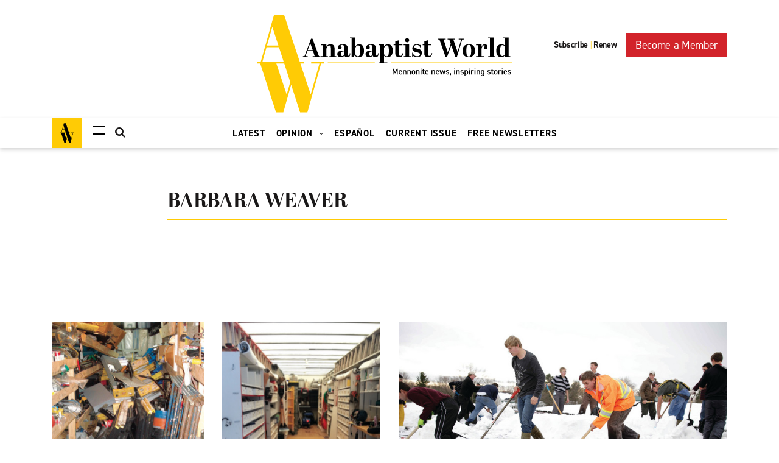

--- FILE ---
content_type: text/html; charset=UTF-8
request_url: https://anabaptistworld.org/author/barbara-weaver/
body_size: 22258
content:
    <!DOCTYPE html>
<html lang="en-US">
    <head><meta charset="UTF-8"><script>if(navigator.userAgent.match(/MSIE|Internet Explorer/i)||navigator.userAgent.match(/Trident\/7\..*?rv:11/i)){var href=document.location.href;if(!href.match(/[?&]nowprocket/)){if(href.indexOf("?")==-1){if(href.indexOf("#")==-1){document.location.href=href+"?nowprocket=1"}else{document.location.href=href.replace("#","?nowprocket=1#")}}else{if(href.indexOf("#")==-1){document.location.href=href+"&nowprocket=1"}else{document.location.href=href.replace("#","&nowprocket=1#")}}}}</script><script>class RocketLazyLoadScripts{constructor(){this.v="1.2.5.1",this.triggerEvents=["keydown","mousedown","mousemove","touchmove","touchstart","touchend","wheel"],this.userEventHandler=this._triggerListener.bind(this),this.touchStartHandler=this._onTouchStart.bind(this),this.touchMoveHandler=this._onTouchMove.bind(this),this.touchEndHandler=this._onTouchEnd.bind(this),this.clickHandler=this._onClick.bind(this),this.interceptedClicks=[],this.interceptedClickListeners=[],this._interceptClickListeners(this),window.addEventListener("pageshow",e=>{this.persisted=e.persisted,this.everythingLoaded&&this._triggerLastFunctions()}),document.addEventListener("DOMContentLoaded",()=>{this._preconnect3rdParties()}),this.delayedScripts={normal:[],async:[],defer:[]},this.trash=[],this.allJQueries=[]}_addUserInteractionListener(e){if(document.hidden){e._triggerListener();return}this.triggerEvents.forEach(t=>window.addEventListener(t,e.userEventHandler,{passive:!0})),window.addEventListener("touchstart",e.touchStartHandler,{passive:!0}),window.addEventListener("mousedown",e.touchStartHandler),document.addEventListener("visibilitychange",e.userEventHandler)}_removeUserInteractionListener(){this.triggerEvents.forEach(e=>window.removeEventListener(e,this.userEventHandler,{passive:!0})),document.removeEventListener("visibilitychange",this.userEventHandler)}_onTouchStart(e){"HTML"!==e.target.tagName&&(window.addEventListener("touchend",this.touchEndHandler),window.addEventListener("mouseup",this.touchEndHandler),window.addEventListener("touchmove",this.touchMoveHandler,{passive:!0}),window.addEventListener("mousemove",this.touchMoveHandler),e.target.addEventListener("click",this.clickHandler),this._disableOtherEventListeners(e.target,!0),this._renameDOMAttribute(e.target,"onclick","rocket-onclick"),this._pendingClickStarted())}_onTouchMove(e){window.removeEventListener("touchend",this.touchEndHandler),window.removeEventListener("mouseup",this.touchEndHandler),window.removeEventListener("touchmove",this.touchMoveHandler,{passive:!0}),window.removeEventListener("mousemove",this.touchMoveHandler),e.target.removeEventListener("click",this.clickHandler),this._disableOtherEventListeners(e.target,!1),this._renameDOMAttribute(e.target,"rocket-onclick","onclick"),this._pendingClickFinished()}_onTouchEnd(){window.removeEventListener("touchend",this.touchEndHandler),window.removeEventListener("mouseup",this.touchEndHandler),window.removeEventListener("touchmove",this.touchMoveHandler,{passive:!0}),window.removeEventListener("mousemove",this.touchMoveHandler)}_onClick(e){e.target.removeEventListener("click",this.clickHandler),this._disableOtherEventListeners(e.target,!1),this._renameDOMAttribute(e.target,"rocket-onclick","onclick"),this.interceptedClicks.push(e),e.preventDefault(),e.stopPropagation(),e.stopImmediatePropagation(),this._pendingClickFinished()}_replayClicks(){window.removeEventListener("touchstart",this.touchStartHandler,{passive:!0}),window.removeEventListener("mousedown",this.touchStartHandler),this.interceptedClicks.forEach(e=>{e.target.dispatchEvent(new MouseEvent("click",{view:e.view,bubbles:!0,cancelable:!0}))})}_interceptClickListeners(e){EventTarget.prototype.addEventListenerBase=EventTarget.prototype.addEventListener,EventTarget.prototype.addEventListener=function(t,i,r){"click"!==t||e.windowLoaded||i===e.clickHandler||e.interceptedClickListeners.push({target:this,func:i,options:r}),(this||window).addEventListenerBase(t,i,r)}}_disableOtherEventListeners(e,t){this.interceptedClickListeners.forEach(i=>{i.target===e&&(t?e.removeEventListener("click",i.func,i.options):e.addEventListener("click",i.func,i.options))}),e.parentNode!==document.documentElement&&this._disableOtherEventListeners(e.parentNode,t)}_waitForPendingClicks(){return new Promise(e=>{this._isClickPending?this._pendingClickFinished=e:e()})}_pendingClickStarted(){this._isClickPending=!0}_pendingClickFinished(){this._isClickPending=!1}_renameDOMAttribute(e,t,i){e.hasAttribute&&e.hasAttribute(t)&&(event.target.setAttribute(i,event.target.getAttribute(t)),event.target.removeAttribute(t))}_triggerListener(){this._removeUserInteractionListener(this),"loading"===document.readyState?document.addEventListener("DOMContentLoaded",this._loadEverythingNow.bind(this)):this._loadEverythingNow()}_preconnect3rdParties(){let e=[];document.querySelectorAll("script[type=rocketlazyloadscript][data-rocket-src]").forEach(t=>{let i=t.getAttribute("data-rocket-src");if(i&&0!==i.indexOf("data:")){0===i.indexOf("//")&&(i=location.protocol+i);try{let r=new URL(i).origin;r!==location.origin&&e.push({src:r,crossOrigin:t.crossOrigin||"module"===t.getAttribute("data-rocket-type")})}catch(n){}}}),e=[...new Map(e.map(e=>[JSON.stringify(e),e])).values()],this._batchInjectResourceHints(e,"preconnect")}async _loadEverythingNow(){this.lastBreath=Date.now(),this._delayEventListeners(this),this._delayJQueryReady(this),this._handleDocumentWrite(),this._registerAllDelayedScripts(),this._preloadAllScripts(),await this._loadScriptsFromList(this.delayedScripts.normal),await this._loadScriptsFromList(this.delayedScripts.defer),await this._loadScriptsFromList(this.delayedScripts.async);try{await this._triggerDOMContentLoaded(),await this._pendingWebpackRequests(this),await this._triggerWindowLoad()}catch(e){console.error(e)}window.dispatchEvent(new Event("rocket-allScriptsLoaded")),this.everythingLoaded=!0,this._waitForPendingClicks().then(()=>{this._replayClicks()}),this._emptyTrash()}_registerAllDelayedScripts(){document.querySelectorAll("script[type=rocketlazyloadscript]").forEach(e=>{e.hasAttribute("data-rocket-src")?e.hasAttribute("async")&&!1!==e.async?this.delayedScripts.async.push(e):e.hasAttribute("defer")&&!1!==e.defer||"module"===e.getAttribute("data-rocket-type")?this.delayedScripts.defer.push(e):this.delayedScripts.normal.push(e):this.delayedScripts.normal.push(e)})}async _transformScript(e){if(await this._littleBreath(),!0===e.noModule&&"noModule"in HTMLScriptElement.prototype){e.setAttribute("data-rocket-status","skipped");return}return new Promise(t=>{let i;function r(){(i||e).setAttribute("data-rocket-status","executed"),t()}try{if(navigator.userAgent.indexOf("Firefox/")>0||""===navigator.vendor)i=document.createElement("script"),[...e.attributes].forEach(e=>{let t=e.nodeName;"type"!==t&&("data-rocket-type"===t&&(t="type"),"data-rocket-src"===t&&(t="src"),i.setAttribute(t,e.nodeValue))}),e.text&&(i.text=e.text),i.hasAttribute("src")?(i.addEventListener("load",r),i.addEventListener("error",function(){i.setAttribute("data-rocket-status","failed"),t()}),setTimeout(()=>{i.isConnected||t()},1)):(i.text=e.text,r()),e.parentNode.replaceChild(i,e);else{let n=e.getAttribute("data-rocket-type"),s=e.getAttribute("data-rocket-src");n?(e.type=n,e.removeAttribute("data-rocket-type")):e.removeAttribute("type"),e.addEventListener("load",r),e.addEventListener("error",function(){e.setAttribute("data-rocket-status","failed"),t()}),s?(e.removeAttribute("data-rocket-src"),e.src=s):e.src="data:text/javascript;base64,"+window.btoa(unescape(encodeURIComponent(e.text)))}}catch(a){e.setAttribute("data-rocket-status","failed"),t()}})}async _loadScriptsFromList(e){let t=e.shift();return t&&t.isConnected?(await this._transformScript(t),this._loadScriptsFromList(e)):Promise.resolve()}_preloadAllScripts(){this._batchInjectResourceHints([...this.delayedScripts.normal,...this.delayedScripts.defer,...this.delayedScripts.async],"preload")}_batchInjectResourceHints(e,t){var i=document.createDocumentFragment();e.forEach(e=>{let r=e.getAttribute&&e.getAttribute("data-rocket-src")||e.src;if(r){let n=document.createElement("link");n.href=r,n.rel=t,"preconnect"!==t&&(n.as="script"),e.getAttribute&&"module"===e.getAttribute("data-rocket-type")&&(n.crossOrigin=!0),e.crossOrigin&&(n.crossOrigin=e.crossOrigin),e.integrity&&(n.integrity=e.integrity),i.appendChild(n),this.trash.push(n)}}),document.head.appendChild(i)}_delayEventListeners(e){let t={};function i(i,r){return t[r].eventsToRewrite.indexOf(i)>=0&&!e.everythingLoaded?"rocket-"+i:i}function r(e,r){var n;!t[n=e]&&(t[n]={originalFunctions:{add:n.addEventListener,remove:n.removeEventListener},eventsToRewrite:[]},n.addEventListener=function(){arguments[0]=i(arguments[0],n),t[n].originalFunctions.add.apply(n,arguments)},n.removeEventListener=function(){arguments[0]=i(arguments[0],n),t[n].originalFunctions.remove.apply(n,arguments)}),t[e].eventsToRewrite.push(r)}function n(t,i){let r=t[i];t[i]=null,Object.defineProperty(t,i,{get:()=>r||function(){},set(n){e.everythingLoaded?r=n:t["rocket"+i]=r=n}})}r(document,"DOMContentLoaded"),r(window,"DOMContentLoaded"),r(window,"load"),r(window,"pageshow"),r(document,"readystatechange"),n(document,"onreadystatechange"),n(window,"onload"),n(window,"onpageshow")}_delayJQueryReady(e){let t;function i(t){return e.everythingLoaded?t:t.split(" ").map(e=>"load"===e||0===e.indexOf("load.")?"rocket-jquery-load":e).join(" ")}function r(r){if(r&&r.fn&&!e.allJQueries.includes(r)){r.fn.ready=r.fn.init.prototype.ready=function(t){return e.domReadyFired?t.bind(document)(r):document.addEventListener("rocket-DOMContentLoaded",()=>t.bind(document)(r)),r([])};let n=r.fn.on;r.fn.on=r.fn.init.prototype.on=function(){return this[0]===window&&("string"==typeof arguments[0]||arguments[0]instanceof String?arguments[0]=i(arguments[0]):"object"==typeof arguments[0]&&Object.keys(arguments[0]).forEach(e=>{let t=arguments[0][e];delete arguments[0][e],arguments[0][i(e)]=t})),n.apply(this,arguments),this},e.allJQueries.push(r)}t=r}r(window.jQuery),Object.defineProperty(window,"jQuery",{get:()=>t,set(e){r(e)}})}async _pendingWebpackRequests(e){let t=document.querySelector("script[data-webpack]");async function i(){return new Promise(e=>{t.addEventListener("load",e),t.addEventListener("error",e)})}t&&(await i(),await e._requestAnimFrame(),await e._pendingWebpackRequests(e))}async _triggerDOMContentLoaded(){this.domReadyFired=!0,await this._littleBreath(),document.dispatchEvent(new Event("rocket-readystatechange")),await this._littleBreath(),document.rocketonreadystatechange&&document.rocketonreadystatechange(),await this._littleBreath(),document.dispatchEvent(new Event("rocket-DOMContentLoaded")),await this._littleBreath(),window.dispatchEvent(new Event("rocket-DOMContentLoaded"))}async _triggerWindowLoad(){await this._littleBreath(),document.dispatchEvent(new Event("rocket-readystatechange")),await this._littleBreath(),document.rocketonreadystatechange&&document.rocketonreadystatechange(),await this._littleBreath(),window.dispatchEvent(new Event("rocket-load")),await this._littleBreath(),window.rocketonload&&window.rocketonload(),await this._littleBreath(),this.allJQueries.forEach(e=>e(window).trigger("rocket-jquery-load")),await this._littleBreath();let e=new Event("rocket-pageshow");e.persisted=this.persisted,window.dispatchEvent(e),await this._littleBreath(),window.rocketonpageshow&&window.rocketonpageshow({persisted:this.persisted}),this.windowLoaded=!0}_triggerLastFunctions(){document.onreadystatechange&&document.onreadystatechange(),window.onload&&window.onload(),window.onpageshow&&window.onpageshow({persisted:this.persisted})}_handleDocumentWrite(){let e=new Map;document.write=document.writeln=function(t){let i=document.currentScript;i||console.error("WPRocket unable to document.write this: "+t);let r=document.createRange(),n=i.parentElement,s=e.get(i);void 0===s&&(s=i.nextSibling,e.set(i,s));let a=document.createDocumentFragment();r.setStart(a,0),a.appendChild(r.createContextualFragment(t)),n.insertBefore(a,s)}}async _littleBreath(){Date.now()-this.lastBreath>45&&(await this._requestAnimFrame(),this.lastBreath=Date.now())}async _requestAnimFrame(){return document.hidden?new Promise(e=>setTimeout(e)):new Promise(e=>requestAnimationFrame(e))}_emptyTrash(){this.trash.forEach(e=>e.remove())}static run(){let e=new RocketLazyLoadScripts;e._addUserInteractionListener(e)}}RocketLazyLoadScripts.run();</script>
        
        <meta name="viewport" content="width=device-width, initial-scale=1, shrink-to-fit=no">
        <link rel="profile" href="http://gmpg.org/xfn/11">
        <!--Fonts-->
        <link data-minify="1" rel="stylesheet" href="https://anabaptistworld.org/wp-content/cache/min/1/nro1vic.css?ver=1770074228">
        <link href="//cloud.typenetwork.com/projects/4047/fontface.css/" rel="stylesheet" type="text/css">

		<title>, Author at Anabaptist World</title>
<meta name='robots' content='max-image-preview:large' />

<!-- Google Tag Manager for WordPress by gtm4wp.com -->
<script data-cfasync="false" data-pagespeed-no-defer>
	var gtm4wp_datalayer_name = "dataLayer";
	var dataLayer = dataLayer || [];
</script>
<!-- End Google Tag Manager for WordPress by gtm4wp.com -->
<!-- This site is optimized with the Yoast SEO Premium plugin v11.4 - https://yoast.com/wordpress/plugins/seo/ -->
<link rel="canonical" href="https://anabaptistworld.org/author/barbara-weaver/" />
<meta property="og:locale" content="en_US" />
<meta property="og:type" content="object" />
<meta property="og:title" content=", Author at Anabaptist World" />
<meta property="og:url" content="https://anabaptistworld.org/author/barbara-weaver/" />
<meta property="og:site_name" content="Anabaptist World" />
<meta name="twitter:card" content="summary_large_image" />
<meta name="twitter:title" content=", Author at Anabaptist World" />
<script type='application/ld+json' class='yoast-schema-graph yoast-schema-graph--main'>{"@context":"https://schema.org","@graph":[{"@type":"Organization","@id":"https://anabaptistworld.org/#organization","name":"Anabaptist World","url":"https://anabaptistworld.org/","sameAs":[],"logo":{"@type":"ImageObject","@id":"https://anabaptistworld.org/#logo","url":"https://anabaptistworld.org/wp-content/uploads/2020/08/logo-hover.svg","width":419,"height":161,"caption":"Anabaptist World"},"image":{"@id":"https://anabaptistworld.org/#logo"}},{"@type":"WebSite","@id":"https://anabaptistworld.org/#website","url":"https://anabaptistworld.org/","name":"Anabaptist World","publisher":{"@id":"https://anabaptistworld.org/#organization"},"potentialAction":{"@type":"SearchAction","target":"https://anabaptistworld.org/?s={search_term_string}","query-input":"required name=search_term_string"}},{"@type":"ProfilePage","@id":"https://anabaptistworld.org/author/barbara-weaver/#webpage","url":"https://anabaptistworld.org/author/barbara-weaver/","inLanguage":"en-US","name":", Author at Anabaptist World","isPartOf":{"@id":"https://anabaptistworld.org/#website"}},{"@type":["Person"],"@id":"https://anabaptistworld.org/author/barbara-weaver/#author","name":null,"image":{"@type":"ImageObject","@id":"https://anabaptistworld.org/#authorlogo","url":"https://secure.gravatar.com/avatar/?s=96&d=mm&r=g"},"sameAs":[],"mainEntityOfPage":{"@id":"https://anabaptistworld.org/author/barbara-weaver/#webpage"}}]}</script>
<!-- / Yoast SEO Premium plugin. -->

<link rel='dns-prefetch' href='//cdn.jsdelivr.net' />
<link rel='dns-prefetch' href='//vjs.zencdn.net' />
<link rel='dns-prefetch' href='//maps.googleapis.com' />

<link rel="alternate" type="application/rss+xml" title="Anabaptist World &raquo; Feed" href="https://anabaptistworld.org/feed/" />
<link rel="alternate" type="application/rss+xml" title="Anabaptist World &raquo; Posts by Barbara Weaver Feed" href="https://anabaptistworld.org/author/barbara-weaver/feed/" />
        <script type="rocketlazyloadscript" data-rocket-type="text/javascript">
        (function() {
            document.addEventListener('DOMContentLoaded', function() {
                var containers = document.querySelectorAll('.wp-lightbox-container');

                for (var i = 0; i < containers.length; i++) {
                    var container = containers[i];

                    var wpElements = container.querySelectorAll('[data-wp-on], [data-wp-interactive], [data-wp-init], [data-wp-context], img, button');

                    for (var j = 0; j < wpElements.length; j++) {
                        var el = wpElements[j];
                        var attributes = el.attributes;

                        for (var k = attributes.length - 1; k >= 0; k--) {
                            var attr = attributes[k];
                            if (attr.name.indexOf('data-wp-') === 0) {
                                el.removeAttribute(attr.name);
                            }
                        }
                    }

                    var buttons = container.querySelectorAll('button');
                    for (var j = 0; j < buttons.length; j++) {
                        buttons[j].remove();
                    }
                }

                var allWpImages = document.querySelectorAll('img[data-wp-on], img[data-wp-interactive], img[data-wp-init]');
                for (var i = 0; i < allWpImages.length; i++) {
                    var img = allWpImages[i];
                    var attributes = img.attributes;

                    for (var j = attributes.length - 1; j >= 0; j--) {
                        var attr = attributes[j];
                        if (attr.name.indexOf('data-wp-') === 0) {
                            img.removeAttribute(attr.name);
                        }
                    }
                }

                var standaloneButtons = document.querySelectorAll('button.lightbox-trigger, button[data-wp-on], button[data-wp-interactive]');
                for (var i = 0; i < standaloneButtons.length; i++) {
                    standaloneButtons[i].remove();
                }
            });

            document.addEventListener('click', function(e) {
                var target = e.target;

                if (target.hasAttribute('data-wp-on') ||
                    target.hasAttribute('data-wp-interactive') ||
                    target.classList.contains('lightbox-trigger') ||
                    target.hasAttribute('data-wp-init')) {
                    e.preventDefault();
                    e.stopPropagation();
                    e.stopImmediatePropagation();
                    return false;
                }

                if (target.tagName === 'FIGURE' && target.classList.contains('wp-lightbox-container')) {
                    e.preventDefault();
                    e.stopPropagation();
                    e.stopImmediatePropagation();
                    return false;
                }

                if (target.tagName === 'A' && target.querySelector('img[data-wp-on], img[data-wp-interactive]')) {
                    e.preventDefault();
                    e.stopPropagation();
                    e.stopImmediatePropagation();
                    return false;
                }
            }, true);
        })();
        </script>
        <style id='wp-img-auto-sizes-contain-inline-css' type='text/css'>
img:is([sizes=auto i],[sizes^="auto," i]){contain-intrinsic-size:3000px 1500px}
/*# sourceURL=wp-img-auto-sizes-contain-inline-css */
</style>
<style id='wp-emoji-styles-inline-css' type='text/css'>

	img.wp-smiley, img.emoji {
		display: inline !important;
		border: none !important;
		box-shadow: none !important;
		height: 1em !important;
		width: 1em !important;
		margin: 0 0.07em !important;
		vertical-align: -0.1em !important;
		background: none !important;
		padding: 0 !important;
	}
/*# sourceURL=wp-emoji-styles-inline-css */
</style>
<link rel='stylesheet' id='wp-block-library-css' href='https://anabaptistworld.org/wp-includes/css/dist/block-library/style.min.css?ver=6.9' type='text/css' media='all' />
<style id='classic-theme-styles-inline-css' type='text/css'>
/*! This file is auto-generated */
.wp-block-button__link{color:#fff;background-color:#32373c;border-radius:9999px;box-shadow:none;text-decoration:none;padding:calc(.667em + 2px) calc(1.333em + 2px);font-size:1.125em}.wp-block-file__button{background:#32373c;color:#fff;text-decoration:none}
/*# sourceURL=/wp-includes/css/classic-themes.min.css */
</style>
<style id='global-styles-inline-css' type='text/css'>
:root{--wp--preset--aspect-ratio--square: 1;--wp--preset--aspect-ratio--4-3: 4/3;--wp--preset--aspect-ratio--3-4: 3/4;--wp--preset--aspect-ratio--3-2: 3/2;--wp--preset--aspect-ratio--2-3: 2/3;--wp--preset--aspect-ratio--16-9: 16/9;--wp--preset--aspect-ratio--9-16: 9/16;--wp--preset--color--black: #000000;--wp--preset--color--cyan-bluish-gray: #abb8c3;--wp--preset--color--white: #ffffff;--wp--preset--color--pale-pink: #f78da7;--wp--preset--color--vivid-red: #cf2e2e;--wp--preset--color--luminous-vivid-orange: #ff6900;--wp--preset--color--luminous-vivid-amber: #fcb900;--wp--preset--color--light-green-cyan: #7bdcb5;--wp--preset--color--vivid-green-cyan: #00d084;--wp--preset--color--pale-cyan-blue: #8ed1fc;--wp--preset--color--vivid-cyan-blue: #0693e3;--wp--preset--color--vivid-purple: #9b51e0;--wp--preset--gradient--vivid-cyan-blue-to-vivid-purple: linear-gradient(135deg,rgb(6,147,227) 0%,rgb(155,81,224) 100%);--wp--preset--gradient--light-green-cyan-to-vivid-green-cyan: linear-gradient(135deg,rgb(122,220,180) 0%,rgb(0,208,130) 100%);--wp--preset--gradient--luminous-vivid-amber-to-luminous-vivid-orange: linear-gradient(135deg,rgb(252,185,0) 0%,rgb(255,105,0) 100%);--wp--preset--gradient--luminous-vivid-orange-to-vivid-red: linear-gradient(135deg,rgb(255,105,0) 0%,rgb(207,46,46) 100%);--wp--preset--gradient--very-light-gray-to-cyan-bluish-gray: linear-gradient(135deg,rgb(238,238,238) 0%,rgb(169,184,195) 100%);--wp--preset--gradient--cool-to-warm-spectrum: linear-gradient(135deg,rgb(74,234,220) 0%,rgb(151,120,209) 20%,rgb(207,42,186) 40%,rgb(238,44,130) 60%,rgb(251,105,98) 80%,rgb(254,248,76) 100%);--wp--preset--gradient--blush-light-purple: linear-gradient(135deg,rgb(255,206,236) 0%,rgb(152,150,240) 100%);--wp--preset--gradient--blush-bordeaux: linear-gradient(135deg,rgb(254,205,165) 0%,rgb(254,45,45) 50%,rgb(107,0,62) 100%);--wp--preset--gradient--luminous-dusk: linear-gradient(135deg,rgb(255,203,112) 0%,rgb(199,81,192) 50%,rgb(65,88,208) 100%);--wp--preset--gradient--pale-ocean: linear-gradient(135deg,rgb(255,245,203) 0%,rgb(182,227,212) 50%,rgb(51,167,181) 100%);--wp--preset--gradient--electric-grass: linear-gradient(135deg,rgb(202,248,128) 0%,rgb(113,206,126) 100%);--wp--preset--gradient--midnight: linear-gradient(135deg,rgb(2,3,129) 0%,rgb(40,116,252) 100%);--wp--preset--font-size--small: 13px;--wp--preset--font-size--medium: 20px;--wp--preset--font-size--large: 36px;--wp--preset--font-size--x-large: 42px;--wp--preset--spacing--20: 0.44rem;--wp--preset--spacing--30: 0.67rem;--wp--preset--spacing--40: 1rem;--wp--preset--spacing--50: 1.5rem;--wp--preset--spacing--60: 2.25rem;--wp--preset--spacing--70: 3.38rem;--wp--preset--spacing--80: 5.06rem;--wp--preset--shadow--natural: 6px 6px 9px rgba(0, 0, 0, 0.2);--wp--preset--shadow--deep: 12px 12px 50px rgba(0, 0, 0, 0.4);--wp--preset--shadow--sharp: 6px 6px 0px rgba(0, 0, 0, 0.2);--wp--preset--shadow--outlined: 6px 6px 0px -3px rgb(255, 255, 255), 6px 6px rgb(0, 0, 0);--wp--preset--shadow--crisp: 6px 6px 0px rgb(0, 0, 0);}:where(.is-layout-flex){gap: 0.5em;}:where(.is-layout-grid){gap: 0.5em;}body .is-layout-flex{display: flex;}.is-layout-flex{flex-wrap: wrap;align-items: center;}.is-layout-flex > :is(*, div){margin: 0;}body .is-layout-grid{display: grid;}.is-layout-grid > :is(*, div){margin: 0;}:where(.wp-block-columns.is-layout-flex){gap: 2em;}:where(.wp-block-columns.is-layout-grid){gap: 2em;}:where(.wp-block-post-template.is-layout-flex){gap: 1.25em;}:where(.wp-block-post-template.is-layout-grid){gap: 1.25em;}.has-black-color{color: var(--wp--preset--color--black) !important;}.has-cyan-bluish-gray-color{color: var(--wp--preset--color--cyan-bluish-gray) !important;}.has-white-color{color: var(--wp--preset--color--white) !important;}.has-pale-pink-color{color: var(--wp--preset--color--pale-pink) !important;}.has-vivid-red-color{color: var(--wp--preset--color--vivid-red) !important;}.has-luminous-vivid-orange-color{color: var(--wp--preset--color--luminous-vivid-orange) !important;}.has-luminous-vivid-amber-color{color: var(--wp--preset--color--luminous-vivid-amber) !important;}.has-light-green-cyan-color{color: var(--wp--preset--color--light-green-cyan) !important;}.has-vivid-green-cyan-color{color: var(--wp--preset--color--vivid-green-cyan) !important;}.has-pale-cyan-blue-color{color: var(--wp--preset--color--pale-cyan-blue) !important;}.has-vivid-cyan-blue-color{color: var(--wp--preset--color--vivid-cyan-blue) !important;}.has-vivid-purple-color{color: var(--wp--preset--color--vivid-purple) !important;}.has-black-background-color{background-color: var(--wp--preset--color--black) !important;}.has-cyan-bluish-gray-background-color{background-color: var(--wp--preset--color--cyan-bluish-gray) !important;}.has-white-background-color{background-color: var(--wp--preset--color--white) !important;}.has-pale-pink-background-color{background-color: var(--wp--preset--color--pale-pink) !important;}.has-vivid-red-background-color{background-color: var(--wp--preset--color--vivid-red) !important;}.has-luminous-vivid-orange-background-color{background-color: var(--wp--preset--color--luminous-vivid-orange) !important;}.has-luminous-vivid-amber-background-color{background-color: var(--wp--preset--color--luminous-vivid-amber) !important;}.has-light-green-cyan-background-color{background-color: var(--wp--preset--color--light-green-cyan) !important;}.has-vivid-green-cyan-background-color{background-color: var(--wp--preset--color--vivid-green-cyan) !important;}.has-pale-cyan-blue-background-color{background-color: var(--wp--preset--color--pale-cyan-blue) !important;}.has-vivid-cyan-blue-background-color{background-color: var(--wp--preset--color--vivid-cyan-blue) !important;}.has-vivid-purple-background-color{background-color: var(--wp--preset--color--vivid-purple) !important;}.has-black-border-color{border-color: var(--wp--preset--color--black) !important;}.has-cyan-bluish-gray-border-color{border-color: var(--wp--preset--color--cyan-bluish-gray) !important;}.has-white-border-color{border-color: var(--wp--preset--color--white) !important;}.has-pale-pink-border-color{border-color: var(--wp--preset--color--pale-pink) !important;}.has-vivid-red-border-color{border-color: var(--wp--preset--color--vivid-red) !important;}.has-luminous-vivid-orange-border-color{border-color: var(--wp--preset--color--luminous-vivid-orange) !important;}.has-luminous-vivid-amber-border-color{border-color: var(--wp--preset--color--luminous-vivid-amber) !important;}.has-light-green-cyan-border-color{border-color: var(--wp--preset--color--light-green-cyan) !important;}.has-vivid-green-cyan-border-color{border-color: var(--wp--preset--color--vivid-green-cyan) !important;}.has-pale-cyan-blue-border-color{border-color: var(--wp--preset--color--pale-cyan-blue) !important;}.has-vivid-cyan-blue-border-color{border-color: var(--wp--preset--color--vivid-cyan-blue) !important;}.has-vivid-purple-border-color{border-color: var(--wp--preset--color--vivid-purple) !important;}.has-vivid-cyan-blue-to-vivid-purple-gradient-background{background: var(--wp--preset--gradient--vivid-cyan-blue-to-vivid-purple) !important;}.has-light-green-cyan-to-vivid-green-cyan-gradient-background{background: var(--wp--preset--gradient--light-green-cyan-to-vivid-green-cyan) !important;}.has-luminous-vivid-amber-to-luminous-vivid-orange-gradient-background{background: var(--wp--preset--gradient--luminous-vivid-amber-to-luminous-vivid-orange) !important;}.has-luminous-vivid-orange-to-vivid-red-gradient-background{background: var(--wp--preset--gradient--luminous-vivid-orange-to-vivid-red) !important;}.has-very-light-gray-to-cyan-bluish-gray-gradient-background{background: var(--wp--preset--gradient--very-light-gray-to-cyan-bluish-gray) !important;}.has-cool-to-warm-spectrum-gradient-background{background: var(--wp--preset--gradient--cool-to-warm-spectrum) !important;}.has-blush-light-purple-gradient-background{background: var(--wp--preset--gradient--blush-light-purple) !important;}.has-blush-bordeaux-gradient-background{background: var(--wp--preset--gradient--blush-bordeaux) !important;}.has-luminous-dusk-gradient-background{background: var(--wp--preset--gradient--luminous-dusk) !important;}.has-pale-ocean-gradient-background{background: var(--wp--preset--gradient--pale-ocean) !important;}.has-electric-grass-gradient-background{background: var(--wp--preset--gradient--electric-grass) !important;}.has-midnight-gradient-background{background: var(--wp--preset--gradient--midnight) !important;}.has-small-font-size{font-size: var(--wp--preset--font-size--small) !important;}.has-medium-font-size{font-size: var(--wp--preset--font-size--medium) !important;}.has-large-font-size{font-size: var(--wp--preset--font-size--large) !important;}.has-x-large-font-size{font-size: var(--wp--preset--font-size--x-large) !important;}
:where(.wp-block-post-template.is-layout-flex){gap: 1.25em;}:where(.wp-block-post-template.is-layout-grid){gap: 1.25em;}
:where(.wp-block-term-template.is-layout-flex){gap: 1.25em;}:where(.wp-block-term-template.is-layout-grid){gap: 1.25em;}
:where(.wp-block-columns.is-layout-flex){gap: 2em;}:where(.wp-block-columns.is-layout-grid){gap: 2em;}
:root :where(.wp-block-pullquote){font-size: 1.5em;line-height: 1.6;}
/*# sourceURL=global-styles-inline-css */
</style>
<link data-minify="1" rel='stylesheet' id='ppress-frontend-css' href='https://anabaptistworld.org/wp-content/cache/min/1/wp-content/plugins/wp-user-avatar/assets/css/frontend.min.css?ver=1770074228' type='text/css' media='all' />
<link rel='stylesheet' id='ppress-flatpickr-css' href='https://anabaptistworld.org/wp-content/plugins/wp-user-avatar/assets/flatpickr/flatpickr.min.css?ver=4.14.4' type='text/css' media='all' />
<link rel='stylesheet' id='ppress-select2-css' href='https://anabaptistworld.org/wp-content/plugins/wp-user-avatar/assets/select2/select2.min.css?ver=6.9' type='text/css' media='all' />
<link data-minify="1" rel='stylesheet' id='ml-lightgallery-css-css' href='https://anabaptistworld.org/wp-content/cache/min/1/npm/lightgallery@2.7.1/css/lightgallery.min.css?ver=1770074228' type='text/css' media='all' />
<link data-minify="1" rel='stylesheet' id='lightgallery-video-css-css' href='https://anabaptistworld.org/wp-content/cache/min/1/npm/lightgallery@2.7.1/css/lg-video.css?ver=1770074228' type='text/css' media='all' />
<link data-minify="1" rel='stylesheet' id='lightgallery-thumbnail-css-css' href='https://anabaptistworld.org/wp-content/cache/min/1/npm/lightgallery@2.7.1/css/lg-thumbnail.css?ver=1770074228' type='text/css' media='all' />
<link data-minify="1" rel='stylesheet' id='ml-lightbox-public-css-css' href='https://anabaptistworld.org/wp-content/cache/min/1/wp-content/plugins/ml-slider-lightbox/assets/css/ml-lightbox-public.css?ver=1770074228' type='text/css' media='all' />
<style id='ml-lightbox-public-css-inline-css' type='text/css'>

            :root {
                --ml-lightbox-arrow-color: #ffffff !important;
                --ml-lightbox-arrow-hover-color: #000000 !important;
                --ml-lightbox-close-icon-color: #ffffff !important;
                --ml-lightbox-close-icon-hover-color: #000000 !important;
                --ml-lightbox-toolbar-icon-color: #ffffff !important;
                --ml-lightbox-toolbar-icon-hover-color: #000000 !important;
            }

            .lg-backdrop {
                background-color: #000000 !important;
                opacity: 0.9 !important;
            }

            .lg-outer .lg-thumb-outer {
                background-color: #000000 !important;
                opacity: 0.9 !important;
            }

            .lg-outer .lg-prev,
            .lg-outer .lg-next {
                background-color: #000000 !important;
                color: var(--ml-lightbox-arrow-color) !important;
            }

            .lg-outer .lg-prev:hover,
            .lg-outer .lg-next:hover {
                background-color: #f0f0f0 !important;
                color: var(--ml-lightbox-arrow-hover-color) !important;
            }

            .lg-outer .lg-toolbar > .lg-icon:not(.lg-close),
            .lg-outer .lg-counter {
                background-color: #000000 !important;
                color: var(--ml-lightbox-toolbar-icon-color) !important;
            }

            .lg-outer .lg-toolbar > .lg-icon:not(.lg-close):hover,
            .lg-outer .lg-counter:hover {
                background-color: #f0f0f0 !important;
                color: var(--ml-lightbox-toolbar-icon-hover-color) !important;
            }

            .lg-outer .lg-close {
                background-color: #000000 !important;
                color: var(--ml-lightbox-close-icon-color) !important;
            }

            .lg-outer .lg-close:hover {
                background-color: #f0f0f0 !important;
                color: var(--ml-lightbox-close-icon-hover-color) !important;
            }

            .ml-lightbox-button,
            .widget .ml-lightbox-enabled a.ml-lightbox-button {
                background-color: #000000 !important;
                color: #ffffff !important;
            }

            .ml-lightbox-button:hover,
            .ml-lightbox-button:focus {
                background-color: #f0f0f0 !important;
                color: #000000 !important;
            }
            .ml-lightbox-button,
            .widget .ml-lightbox-enabled a.ml-lightbox-button {
                top: 10px !important;
                left: auto !important;
                right: 10px !important;
                bottom: auto !important;
            }

        
/*# sourceURL=ml-lightbox-public-css-inline-css */
</style>
<link data-minify="1" rel='stylesheet' id='videojs-css-css' href='https://anabaptistworld.org/wp-content/cache/min/1/8.5.2/video-js.css?ver=1770074228' type='text/css' media='all' />
<link data-minify="1" rel='stylesheet' id='everstrap-styles-css' href='https://anabaptistworld.org/wp-content/cache/min/1/wp-content/themes/anabaptist-world/assets/css/style.css?ver=1770074228' type='text/css' media='all' />
<script type="rocketlazyloadscript" data-rocket-type="text/javascript" data-rocket-src="https://anabaptistworld.org/wp-includes/js/jquery/jquery.min.js?ver=3.7.1" id="jquery-core-js"></script>
<script type="rocketlazyloadscript" data-rocket-type="text/javascript" data-rocket-src="https://anabaptistworld.org/wp-includes/js/jquery/jquery-migrate.min.js?ver=3.4.1" id="jquery-migrate-js" defer></script>
<script type="rocketlazyloadscript" data-rocket-type="text/javascript" data-rocket-src="https://anabaptistworld.org/wp-content/plugins/wp-user-avatar/assets/flatpickr/flatpickr.min.js?ver=4.14.4" id="ppress-flatpickr-js" defer></script>
<script type="rocketlazyloadscript" data-rocket-type="text/javascript" data-rocket-src="https://anabaptistworld.org/wp-content/plugins/wp-user-avatar/assets/select2/select2.min.js?ver=4.14.4" id="ppress-select2-js" defer></script>
<script type="rocketlazyloadscript" data-rocket-type="text/javascript" data-rocket-src="https://maps.googleapis.com/maps/api/js?key=AIzaSyBu0TrYlDyF4fEwjGhjow6vNOSwAbbzuWk&amp;ver=6.9" id="dfw-google-map-js" defer></script>
<link rel="https://api.w.org/" href="https://anabaptistworld.org/wp-json/" /><link rel="alternate" title="JSON" type="application/json" href="https://anabaptistworld.org/wp-json/wp/v2/users/1707" /><link rel="EditURI" type="application/rsd+xml" title="RSD" href="https://anabaptistworld.org/xmlrpc.php?rsd" />
<meta name="generator" content="WordPress 6.9" />

<!-- This site is using AdRotate Professional v5.16.3 to display their advertisements - https://ajdg.solutions/ -->
<!-- AdRotate CSS -->
<style type="text/css" media="screen">
	.g { margin:0px; padding:0px; overflow:hidden; line-height:1; zoom:1; }
	.g img { height:auto; }
	.g-col { position:relative; float:left; }
	.g-col:first-child { margin-left: 0; }
	.g-col:last-child { margin-right: 0; }
	.woocommerce-page .g, .bbpress-wrapper .g { margin: 20px auto; clear:both; }
	@media only screen and (max-width: 480px) {
		.g-col, .g-dyn, .g-single { width:100%; margin-left:0; margin-right:0; }
		.woocommerce-page .g, .bbpress-wrapper .g { margin: 10px auto; }
	}
</style>
<!-- /AdRotate CSS -->

<script id="mcjs">!function(c,h,i,m,p){m=c.createElement(h),p=c.getElementsByTagName(h)[0],m.async=1,m.src=i,p.parentNode.insertBefore(m,p)}(document,"script","https://chimpstatic.com/mcjs-connected/js/users/c1bfdcbefff42586b7c02ed47/308f6eb47e2c1f4a93a3b6340.js");</script>
<!-- Google Tag Manager for WordPress by gtm4wp.com -->
<!-- GTM Container placement set to manual -->
<script data-cfasync="false" data-pagespeed-no-defer type="text/javascript">
	var dataLayer_content = {"pagePostType":"post","pagePostType2":"author-post","pagePostAuthor":"Barbara Weaver"};
	dataLayer.push( dataLayer_content );
</script>
<script type="rocketlazyloadscript" data-cfasync="false">
(function(w,d,s,l,i){w[l]=w[l]||[];w[l].push({'gtm.start':
new Date().getTime(),event:'gtm.js'});var f=d.getElementsByTagName(s)[0],
j=d.createElement(s),dl=l!='dataLayer'?'&l='+l:'';j.async=true;j.src=
'//www.googletagmanager.com/gtm.js?id='+i+dl;f.parentNode.insertBefore(j,f);
})(window,document,'script','dataLayer','GTM-53G3ZVW');
</script>
<!-- End Google Tag Manager -->
<!-- End Google Tag Manager for WordPress by gtm4wp.com --><meta name="mobile-web-app-capable" content="yes">
<meta name="apple-mobile-web-app-capable" content="yes">
<meta name="apple-mobile-web-app-title" content="Anabaptist World - Mennonite news, Inspiring stories">
<meta name="generator" content="Elementor 3.35.0; features: e_font_icon_svg, additional_custom_breakpoints; settings: css_print_method-external, google_font-enabled, font_display-swap">
			<style>
				.e-con.e-parent:nth-of-type(n+4):not(.e-lazyloaded):not(.e-no-lazyload),
				.e-con.e-parent:nth-of-type(n+4):not(.e-lazyloaded):not(.e-no-lazyload) * {
					background-image: none !important;
				}
				@media screen and (max-height: 1024px) {
					.e-con.e-parent:nth-of-type(n+3):not(.e-lazyloaded):not(.e-no-lazyload),
					.e-con.e-parent:nth-of-type(n+3):not(.e-lazyloaded):not(.e-no-lazyload) * {
						background-image: none !important;
					}
				}
				@media screen and (max-height: 640px) {
					.e-con.e-parent:nth-of-type(n+2):not(.e-lazyloaded):not(.e-no-lazyload),
					.e-con.e-parent:nth-of-type(n+2):not(.e-lazyloaded):not(.e-no-lazyload) * {
						background-image: none !important;
					}
				}
			</style>
			<div style='display:none;'></div><link rel="icon" href="https://d37adozyy71gtb.cloudfront.net/wp-content/uploads/2021/03/cropped-ABW-favicon-new-32x32.png" sizes="32x32" />
<link rel="icon" href="https://d37adozyy71gtb.cloudfront.net/wp-content/uploads/2021/03/cropped-ABW-favicon-new-192x192.png" sizes="192x192" />
<link rel="apple-touch-icon" href="https://d37adozyy71gtb.cloudfront.net/wp-content/uploads/2021/03/cropped-ABW-favicon-new-180x180.png" />
<meta name="msapplication-TileImage" content="https://d37adozyy71gtb.cloudfront.net/wp-content/uploads/2021/03/cropped-ABW-favicon-new-270x270.png" />
		<style type="text/css" id="wp-custom-css">
			.single article .entry-content img,
.page article .entry-content img {
	margin-bottom: 27px;
}		</style>
		<noscript><style id="rocket-lazyload-nojs-css">.rll-youtube-player, [data-lazy-src]{display:none !important;}</style></noscript>    </head>

<body class="archive author author-barbara-weaver author-1707 wp-embed-responsive wp-theme-anabaptist-world ml-lightbox-included metaslider-plugin group-blog hfeed elementor-default elementor-kit-112765">
    <!--.nav-drawer-->
<div id="nav-drawer" class="nav-drawer no-print">
	<div class="nav-drawer-inner">
		<div class="container">

			<div class="row">
				<div class="col-12">
					<div class="header-top-wrapper">
						<!--Site Logo -->
						<div class="site-logo text-center pt-4">
							<h1 class="navbar-brand">
								<a href="https://anabaptistworld.org/">
									<img src="data:image/svg+xml,%3Csvg%20xmlns='http://www.w3.org/2000/svg'%20viewBox='0%200%200%200'%3E%3C/svg%3E"
										 alt="Anabaptist World"
										 title="Anabaptist World" itemprop="url" data-lazy-src="https://anabaptistworld.org/wp-content/themes/anabaptist-world/images/logo.svg"><noscript><img src="https://anabaptistworld.org/wp-content/themes/anabaptist-world/images/logo.svg"
										 alt="Anabaptist World"
										 title="Anabaptist World" itemprop="url"></noscript>

									<img class="main-logo-hover" src="data:image/svg+xml,%3Csvg%20xmlns='http://www.w3.org/2000/svg'%20viewBox='0%200%200%200'%3E%3C/svg%3E"
										 alt="Anabaptist World"
										 title="Anabaptist World" itemprop="url" data-lazy-src="https://anabaptistworld.org/wp-content/themes/anabaptist-world/images/logo-hover.svg"><noscript><img class="main-logo-hover" src="https://anabaptistworld.org/wp-content/themes/anabaptist-world/images/logo-hover.svg"
										 alt="Anabaptist World"
										 title="Anabaptist World" itemprop="url"></noscript>
								</a>
							</h1>
						</div>
					</div>
				</div>
			</div> <!--end row-->

			<!--Nav-drawer header section-->
			<div class="row">
				<div class="col-12">
					<div class="nav-drawer-header">
						<div class="header-menu">
									<div class="everstrap-search-button">
			<span class="search-icon everstrap-search-icon"><i class="fa fa-search"></i></span>
			<form method="get" id="searchform" class="everstra-search-form"
				  action="https://anabaptistworld.org/" role="search">
				<input type="text" class="field form-control" name="s" id="s"
					   placeholder="What are you looking for?"
					   value=""/>
				<input type="hidden" name="post_type" value="post">
			</form>
		</div>
								</div>



						<span class="navdrawer-close"></span>
					</div>
				</div>
			</div> <!--end row-->

			<!--Widget Area-->
			<div class="row">
									<div class="col-lg-3 col-sm-6">
						<aside id="nav_menu-6" class="widget widget_nav_menu"><h3 class="widget-title">MENNONITE CHURCHES</h3><div class="menu-nav-menu-mennonite-churches-container"><ul id="menu-nav-menu-mennonite-churches" class="menu"><li id="menu-item-86323" class="menu-item menu-item-type-custom menu-item-object-custom menu-item-has-children menu-item-86323"><a href="/tag/north-america">North America</a>
<ul class="sub-menu">
	<li id="menu-item-79001" class="menu-item menu-item-type-taxonomy menu-item-object-category menu-item-79001"><a href="https://anabaptistworld.org/category/mennonite-church-usa/">United States</a></li>
	<li id="menu-item-79008" class="menu-item menu-item-type-custom menu-item-object-custom menu-item-79008"><a href="/tag/canada/">Canada</a></li>
</ul>
</li>
<li id="menu-item-79003" class="menu-item menu-item-type-custom menu-item-object-custom menu-item-79003"><a href="/tag/africa/">Africa</a></li>
<li id="menu-item-79004" class="menu-item menu-item-type-custom menu-item-object-custom menu-item-79004"><a href="/tag/asia/">Asia</a></li>
<li id="menu-item-79005" class="menu-item menu-item-type-custom menu-item-object-custom menu-item-79005"><a href="/tag/europe/">Europe</a></li>
<li id="menu-item-79006" class="menu-item menu-item-type-custom menu-item-object-custom menu-item-79006"><a href="/tag/latin-america/">Latin America</a></li>
<li id="menu-item-79007" class="menu-item menu-item-type-custom menu-item-object-custom menu-item-79007"><a href="/tag/middle-east/">Middle East</a></li>
</ul></div></aside><aside id="nav_menu-7" class="widget widget_nav_menu"><h3 class="widget-title">PEOPLE</h3><div class="menu-nav-menu-people-container"><ul id="menu-nav-menu-people" class="menu"><li id="menu-item-77409" class="menu-item menu-item-type-taxonomy menu-item-object-category menu-item-77409"><a href="https://anabaptistworld.org/category/features/">Features</a></li>
<li id="menu-item-88841" class="menu-item menu-item-type-custom menu-item-object-custom menu-item-88841"><a href="/obituaries/">Obituaries</a></li>
<li id="menu-item-86810" class="menu-item menu-item-type-taxonomy menu-item-object-category menu-item-86810"><a href="https://anabaptistworld.org/category/opinion/leadership-opinion/">On Leadership</a></li>
</ul></div></aside>					</div>
				
									<div class="col-lg-3 col-sm-6">
						<aside id="nav_menu-8" class="widget widget_nav_menu"><h3 class="widget-title">TOPICS</h3><div class="menu-nav-menu-topics-container"><ul id="menu-nav-menu-topics" class="menu"><li id="menu-item-77435" class="menu-item menu-item-type-taxonomy menu-item-object-category menu-item-77435"><a href="https://anabaptistworld.org/category/peace-and-justice/">Peace and Justice</a></li>
<li id="menu-item-77444" class="menu-item menu-item-type-taxonomy menu-item-object-category menu-item-77444"><a href="https://anabaptistworld.org/category/missional-church/">Mission</a></li>
<li id="menu-item-77447" class="menu-item menu-item-type-taxonomy menu-item-object-category menu-item-77447"><a href="https://anabaptistworld.org/category/spirituality/">Spirituality</a></li>
<li id="menu-item-79010" class="menu-item menu-item-type-custom menu-item-object-custom menu-item-79010"><a href="/tag/theology/">Theology</a></li>
<li id="menu-item-79009" class="menu-item menu-item-type-custom menu-item-object-custom menu-item-79009"><a href="/tag/education/">Education</a></li>
<li id="menu-item-77465" class="menu-item menu-item-type-taxonomy menu-item-object-category menu-item-77465"><a href="https://anabaptistworld.org/category/opinion/mediaculture/">Culture</a></li>
<li id="menu-item-77484" class="menu-item menu-item-type-taxonomy menu-item-object-category menu-item-77484"><a href="https://anabaptistworld.org/category/columns/book-review/">Books</a></li>
<li id="menu-item-77495" class="menu-item menu-item-type-taxonomy menu-item-object-category menu-item-77495"><a href="https://anabaptistworld.org/category/scripture/">Scripture</a></li>
</ul></div></aside><aside id="nav_menu-9" class="widget widget_nav_menu"><h3 class="widget-title">OPINION</h3><div class="menu-nav-menu-opinion-container"><ul id="menu-nav-menu-opinion" class="menu"><li id="menu-item-90147" class="menu-item menu-item-type-taxonomy menu-item-object-category menu-item-90147"><a href="https://anabaptistworld.org/category/opinion/editorials/">Editorials</a></li>
<li id="menu-item-86327" class="menu-item menu-item-type-taxonomy menu-item-object-category menu-item-86327"><a href="https://anabaptistworld.org/category/columns/">Columns</a></li>
<li id="menu-item-86326" class="menu-item menu-item-type-taxonomy menu-item-object-category menu-item-86326"><a href="https://anabaptistworld.org/category/letters/">Letters</a></li>
<li id="menu-item-88324" class="menu-item menu-item-type-post_type menu-item-object-page menu-item-88324"><a href="https://anabaptistworld.org/five-things/">Five Things</a></li>
</ul></div></aside>					</div>
				
									<div class="col-lg-3 col-sm-6">
						<aside id="nav_menu-10" class="widget widget_nav_menu"><h3 class="widget-title">MORE</h3><div class="menu-nav-menu-more-container"><ul id="menu-nav-menu-more" class="menu"><li id="menu-item-89744" class="menu-item menu-item-type-taxonomy menu-item-object-category menu-item-89744"><a href="https://anabaptistworld.org/category/espanol/">Español</a></li>
<li id="menu-item-77550" class="menu-item menu-item-type-custom menu-item-object-custom menu-item-77550"><a href="http://eepurl.com/hbO88T">Free Newsletters</a></li>
<li id="menu-item-86322" class="menu-item menu-item-type-post_type menu-item-object-page menu-item-86322"><a href="https://anabaptistworld.org/podcasts/">Podcasts</a></li>
<li id="menu-item-77552" class="menu-item menu-item-type-custom menu-item-object-custom menu-item-77552"><a href="/podcast-latest/mennohealth-cast-podcast/">MennoHealth</a></li>
<li id="menu-item-83191" class="menu-item menu-item-type-custom menu-item-object-custom menu-item-83191"><a href="/podcast-latest/merienda-menonita-podcast/">Merienda Menonita</a></li>
<li id="menu-item-77553" class="menu-item menu-item-type-post_type menu-item-object-page menu-item-77553"><a href="https://anabaptistworld.org/classifieds/">Classifieds</a></li>
</ul></div></aside><aside id="nav_menu-11" class="widget widget_nav_menu"><h3 class="widget-title">ABOUT</h3><div class="menu-nav-menu-about-container"><ul id="menu-nav-menu-about" class="menu"><li id="menu-item-79889" class="menu-item menu-item-type-post_type menu-item-object-page menu-item-79889"><a href="https://anabaptistworld.org/identity-and-mission/">Identity and Mission</a></li>
<li id="menu-item-79888" class="menu-item menu-item-type-post_type menu-item-object-page menu-item-79888"><a href="https://anabaptistworld.org/history/">History</a></li>
<li id="menu-item-83188" class="menu-item menu-item-type-post_type menu-item-object-page menu-item-83188"><a href="https://anabaptistworld.org/our-staff/">Staff &#038; Board</a></li>
<li id="menu-item-83189" class="menu-item menu-item-type-post_type menu-item-object-page menu-item-83189"><a href="https://anabaptistworld.org/our-columnists/">Our Columnists</a></li>
<li id="menu-item-79885" class="menu-item menu-item-type-post_type menu-item-object-page menu-item-79885"><a href="https://anabaptistworld.org/editorial-policy/">Editorial Policy</a></li>
<li id="menu-item-79887" class="menu-item menu-item-type-post_type menu-item-object-page menu-item-79887"><a href="https://anabaptistworld.org/submit-your-work-and-opinions-writers-guidelines/">Writers Guidelines</a></li>
<li id="menu-item-86171" class="menu-item menu-item-type-post_type menu-item-object-page menu-item-86171"><a href="https://anabaptistworld.org/contact-page/">Contact</a></li>
</ul></div></aside>					</div>
				
									<div class="col-lg-3 col-sm-6">
						<aside id="nav_menu-12" class="widget widget_nav_menu"><h3 class="widget-title">MAGAZINE</h3><div class="menu-nav-menu-magazine-container"><ul id="menu-nav-menu-magazine" class="menu"><li id="menu-item-77559" class="menu-item menu-item-type-custom menu-item-object-custom menu-item-77559"><a href="https://subscribe.anabaptistworld.org/ANW/?f=paid">Subscribe</a></li>
<li id="menu-item-77560" class="menu-item menu-item-type-custom menu-item-object-custom menu-item-77560"><a href="https://subscribe.anabaptistworld.org/ANW/?f=renewp">Renew</a></li>
<li id="menu-item-79894" class="menu-item menu-item-type-post_type menu-item-object-page menu-item-79894"><a href="https://anabaptistworld.org/group-subscriptions/">Group Subscriptions</a></li>
<li id="menu-item-86926" class="menu-item menu-item-type-custom menu-item-object-custom menu-item-86926"><a href="https://subscribe.anabaptistworld.org/ANW/?f=gift">Gift Subscriptions</a></li>
<li id="menu-item-87526" class="menu-item menu-item-type-custom menu-item-object-custom menu-item-87526"><a href="https://subscribe.anabaptistworld.org/ANW/?f=custcare">Customer Service</a></li>
<li id="menu-item-87035" class="menu-item menu-item-type-post_type menu-item-object-page menu-item-87035"><a href="https://anabaptistworld.org/issue-archive/">Issue Archive</a></li>
</ul></div></aside><aside id="nav_menu-13" class="widget widget_nav_menu"><h3 class="widget-title">WAYS TO GIVE</h3><div class="menu-nav-menu-ways-to-give-container"><ul id="menu-nav-menu-ways-to-give" class="menu"><li id="menu-item-79909" class="menu-item menu-item-type-custom menu-item-object-custom menu-item-79909"><a href="https://subscribe.anabaptistworld.org/ANW/?f=donate">Donate</a></li>
<li id="menu-item-77578" class="menu-item menu-item-type-custom menu-item-object-custom menu-item-77578"><a href="https://subscribe.anabaptistworld.org/ANW/?f=member">Become a Member</a></li>
<li id="menu-item-79948" class="menu-item menu-item-type-post_type menu-item-object-page menu-item-79948"><a href="https://anabaptistworld.org/endowment-opportunities/">Endowment Opportunities</a></li>
</ul></div></aside><aside id="nav_menu-14" class="widget widget_nav_menu"><h3 class="widget-title">ADVERTISE</h3><div class="menu-nav-menu-advertise-container"><ul id="menu-nav-menu-advertise" class="menu"><li id="menu-item-86138" class="menu-item menu-item-type-post_type menu-item-object-page menu-item-86138"><a href="https://anabaptistworld.org/advertising-and-sponsorship/">Advertising and Sponsorship</a></li>
<li id="menu-item-84748" class="menu-item menu-item-type-post_type menu-item-object-page menu-item-84748"><a href="https://anabaptistworld.org/submit-an-obiturary/">Submit an Obituary</a></li>
<li id="menu-item-84746" class="menu-item menu-item-type-post_type menu-item-object-page menu-item-84746"><a href="https://anabaptistworld.org/submit-a-classified/">Submit a Classified</a></li>
</ul></div></aside>					</div>
				
			</div> <!--end row-->

			<!--Navdrawer Footer-->
			<div class="row">
				<div class="col-12">
					<div class="everstrap-social "><a href='https://www.instagram.com/anabaptistworld/' target='_blank'><i class='fa fa-instagram' aria-hidden='true'></i></a><a href='https://twitter.com/AnabaptistWorld' target='_blank'><i class='fa fa-twitter' aria-hidden='true'></i></a><a href='https://www.facebook.com/AnabaptistWorldHeadlines' target='_blank'><i class='fa fa-facebook' aria-hidden='true'></i></a></div>				</div>
			</div> <!--end row-->

		</div><!--end container-->

	</div>
</div>
<div class="site" id="page">

    <!-- ******************* The Navbar Area ******************* -->
    <div id="wrapper-navbar" class="wrapper-navbar">

        <div class="container">
            <div class="row">
                <div class="col-12">
                    <div class="header-top-wrapper">
                        <!--Site Logo -->
                        <div class="site-logo text-center pt-4">
                            <h1 class="navbar-brand">
                                <a href="https://anabaptistworld.org/">
                                    <img class="main-logo" src="data:image/svg+xml,%3Csvg%20xmlns='http://www.w3.org/2000/svg'%20viewBox='0%200%200%200'%3E%3C/svg%3E"
                                         alt="Anabaptist World"
                                         title="Anabaptist World" itemprop="url" data-lazy-src="https://anabaptistworld.org/wp-content/themes/anabaptist-world/images/logo.svg"><noscript><img class="main-logo" src="https://anabaptistworld.org/wp-content/themes/anabaptist-world/images/logo.svg"
                                         alt="Anabaptist World"
                                         title="Anabaptist World" itemprop="url"></noscript>

									<img class="main-logo-hover" src="data:image/svg+xml,%3Csvg%20xmlns='http://www.w3.org/2000/svg'%20viewBox='0%200%200%200'%3E%3C/svg%3E"
										 alt="Anabaptist World"
										 title="Anabaptist World" itemprop="url" data-lazy-src="https://anabaptistworld.org/wp-content/themes/anabaptist-world/images/logo-hover.svg"><noscript><img class="main-logo-hover" src="https://anabaptistworld.org/wp-content/themes/anabaptist-world/images/logo-hover.svg"
										 alt="Anabaptist World"
										 title="Anabaptist World" itemprop="url"></noscript>
                                </a>
                            </h1>
                        </div>

                        <!--Top Newsletter Menu-->
								<div class="subscribe-menu-wrapper">
			<div class="menu-link">
				<a href="https://subscribe.anabaptistworld.org/ANW/?f=paid">Subscribe</a>

									<span> | </span>
					<a href="https://subscribe.anabaptistworld.org/ANW/?f=renewp">Renew</a>
							</div>

			<a href="https://subscribe.anabaptistworld.org/ANW/?f=member"
			   class="btn btn-red">Become a Member</a>
		</div>
		                    </div>
                </div>
            </div>
        </div>

        <div id="main-header" class="header-top-section clearfix">
            <div class="container">
                <div class="row">
                    <div class="col-12">
                        <div class="header-btn-area">
                            <a class="everstra-site-link " href="https://anabaptistworld.org/">
                                <span class="overlay"></span>
                                <img class="menu-logo"
                                     src="data:image/svg+xml,%3Csvg%20xmlns='http://www.w3.org/2000/svg'%20viewBox='0%200%200%200'%3E%3C/svg%3E"
                                     alt="Anabaptist World" data-lazy-src="https://anabaptistworld.org/wp-content/themes/anabaptist-world/images/menu-logo.svg"><noscript><img class="menu-logo"
                                     src="https://anabaptistworld.org/wp-content/themes/anabaptist-world/images/menu-logo.svg"
                                     alt="Anabaptist World"></noscript>
                            </a>
                            <button class="hamburger-btn">
                                <span class="hamburger-icon"></span>
                            </button>

                            <!-- Search button -->
									<div class="everstrap-search-button">
			<span class="search-icon everstrap-search-icon"><i class="fa fa-search"></i></span>
			<form method="get" id="searchform" class="everstra-search-form"
				  action="https://anabaptistworld.org/" role="search">
				<input type="text" class="field form-control" name="s" id="s"
					   placeholder="What are you looking for?"
					   value=""/>
				<input type="hidden" name="post_type" value="post">
			</form>
		</div>
		                        </div>

                        <nav class="navbar navbar-expand-md d-none d-md-block">
                            <div class="primary-nav">
								<ul id="menu-main-menu" class="menu nav navbar-nav"><li id="menu-item-98141" class="menu-item menu-item-type-post_type menu-item-object-page current_page_parent menu-item-98141 nav-item  has-menu-child"><a title="Latest" href="https://anabaptistworld.org/latest/">Latest</a></li>
<li id="menu-item-86680" class="menu-item menu-item-type-taxonomy menu-item-object-category menu-item-has-children menu-item-86680 nav-item dropdown  has-menu-child"><a title="Opinion" href="https://anabaptistworld.org/category/opinion/">Opinion <span class="fa fa-angle-down"></span></a>
<div class="dropdown-wrapper menu-item-depth-0">

<ul role="menu" class="dropdown-menu">
	<li id="menu-item-90146" class="menu-item menu-item-type-taxonomy menu-item-object-category menu-item-90146 nav-item  has-menu-child"><a title="Editorials" href="https://anabaptistworld.org/category/opinion/editorials/">Editorials</a></li>
	<li id="menu-item-86330" class="menu-item menu-item-type-taxonomy menu-item-object-category menu-item-86330 nav-item  has-menu-child"><a title="Columns" href="https://anabaptistworld.org/category/columns/">Columns</a></li>
	<li id="menu-item-86329" class="menu-item menu-item-type-taxonomy menu-item-object-category menu-item-86329 nav-item  has-menu-child"><a title="Letters" href="https://anabaptistworld.org/category/letters/">Letters</a></li>
	<li id="menu-item-88323" class="menu-item menu-item-type-post_type menu-item-object-page menu-item-88323 nav-item  has-menu-child"><a title="Five Things" href="https://anabaptistworld.org/five-things/">Five Things</a></li>

</ul>

</div>
</li>
<li id="menu-item-94518" class="menu-item menu-item-type-taxonomy menu-item-object-category menu-item-94518 nav-item  has-menu-child"><a title="Español" href="https://anabaptistworld.org/category/espanol/">Español</a></li>
<li id="menu-item-87204" class="menu-item menu-item-type-custom menu-item-object-custom menu-item-87204 nav-item  has-menu-child"><a title="Current Issue" href="https://anabaptistworld.org/tag/issue-202601">Current Issue</a></li>
<li id="menu-item-77404" class="menu-item menu-item-type-custom menu-item-object-custom menu-item-77404 nav-item  has-menu-child"><a title="Free Newsletters" href="https://anabaptistworld.org/free-newsletters/">Free Newsletters</a></li>
</ul>                            </div>
                        </nav><!-- .site-navigation -->
                    </div>
                </div><!-- .container -->
            </div><!-- .container -->
        </div>
    </div><!-- #wrapper-navbar end -->

	<div class="wrapper author-archive-wrapper" id="author-wrapper">
		<div class="container" id="content" tabindex="-1">

			<div class="row">
				<div class="col-lg-12 content-area mobile-mb">

					
<div class="row">
	<div class="col-12">
		<div class="author-info-wrapper">
			<div class="author-image">
				<img alt='' src="data:image/svg+xml,%3Csvg%20xmlns='http://www.w3.org/2000/svg'%20viewBox='0%200%20200%20200'%3E%3C/svg%3E" data-lazy-srcset='https://secure.gravatar.com/avatar/?s=400&#038;d=mm&#038;r=g 2x' class='avatar avatar-200 photo avatar-default' height='200' width='200' decoding='async' data-lazy-src="https://secure.gravatar.com/avatar/?s=200&#038;d=mm&#038;r=g"/><noscript><img alt='' src='https://secure.gravatar.com/avatar/?s=200&#038;d=mm&#038;r=g' srcset='https://secure.gravatar.com/avatar/?s=400&#038;d=mm&#038;r=g 2x' class='avatar avatar-200 photo avatar-default' height='200' width='200' decoding='async'/></noscript>			</div>
			<div class="author-content">
				<h2 class="author-name">
                                            Barbara Weaver                    				</h2>
								<div class="author-desc">
                    					<p class="full-desc">
											</p>
                    									</div>

<!--				--><!--					<div class="author-readmore-content">-->
<!--						<a id="author-readmore" class="read-more" href="#">-->
<!--							--><!--						</a>-->
<!--					</div>-->
<!--					-->			</div>
		</div>
	</div>
</div>



					<main class="site-main mt-md-3" id="main">

						<div class="author-post-area posts-list home-latest-news row">
																								<div class="col-md-6 mb-30 featured-layout ">
												<article class="post-4735 post type-post status-publish format-standard has-post-thumbnail hentry category-features category-news tag-jan-5-2015 tag-mds tag-mennonite-disaster-service tag-north-america" id="post-4735">

							<div class="post-thumbnail">
											<a href="https://anabaptistworld.org/at-mds-every-tools-now-in-its-place/">
								<span class="thumb-bg hover-large"
									  style="background: url(https://anabaptistworld.org/wp-content/uploads/2014/12/Screen-Shot-2014-12-29-at-11.24.32-AM-e1419870368761.png)"></span>
						</a>
						
									</div>
			
			<div class="entry-content">

				
				<div class="entry-header">
					<h2 class="entry-title"><a href="https://anabaptistworld.org/at-mds-every-tools-now-in-its-place/" rel="bookmark">At MDS, every tool’s now in its place</a></h2>				</div>

									<div class="post-excerpt">
						<div class="featuredtext" style="padding-top:4px;">Just organizing your own tool bench can be a big project. Now imagine organizing tools for hundreds of volunteers to be used at multiple locations — and the tool bench must travel well.</p>
<p>This was the undertaking at Mennonite Disaster Service over the last two years. The bulk of the work took place at MDS’s warehouse locations in Columbus, Miss., and Lititz, Pa. Longtime MDS volunteers Lloyd and Irene Letkeman . . .</p></div>
					</div>
				
				<div class="post-meta">
											<div class="post-author">
							<!--							<a href="-->
							<!--">-->
							<!--								-->							<!--							</a>-->

							<p class="byline"><a href="https://anabaptistworld.org/author/barbara-weaver/" title="Posts by Barbara Weaver" class="author url fn" rel="author">Barbara Weaver</a> | <a href="https://anabaptistworld.org/author/mennonite-disaster-service/" title="Posts by Mennonite Disaster Service" class="author url fn" rel="author">Mennonite Disaster Service</a></p>						</div>
					
																		<div class="post-date">
																<a href="https://anabaptistworld.org/2014/12/29/"
								   rel="bookmark">December 29, 2014</a>
							</div>
															</div>

			</div>

		</article>
											</div>
																		<div class="col-md-6 mb-30 featured-layout ">
												<article class="post-4389 post type-post status-publish format-standard has-post-thumbnail hentry category-news tag-dec-8-2014 tag-mds tag-mennonite-disaster-service tag-snow-removal tag-volunteer" id="post-4389">

							<div class="post-thumbnail">
											<a href="https://anabaptistworld.org/mds-volunteers-shovel-out-new-york-neighbors/">
								<span class="thumb-bg hover-large"
									  style="background: url(https://anabaptistworld.org/wp-content/uploads/2014/12/mds-ny-snow3.jpg)"></span>
						</a>
						
									</div>
			
			<div class="entry-content">

				
				<div class="entry-header">
					<h2 class="entry-title"><a href="https://anabaptistworld.org/mds-volunteers-shovel-out-new-york-neighbors/" rel="bookmark">MDS volunteers shovel out New York neighbors</a></h2>				</div>

									<div class="post-excerpt">
						<div class="featuredtext" style="padding-top:4px;">Mennonite Disaster Service volunteers often describe their service as being the hands and feet of Jesus. In late November those hands — and backs — were working hard, shoveling the historic snowfall in New York.</p>
<p>More than 300 MDS volunteers and their snow shovels descended on several snowed-in areas of New York . . .</p></div>
					</div>
				
				<div class="post-meta">
											<div class="post-author">
							<!--							<a href="-->
							<!--">-->
							<!--								-->							<!--							</a>-->

							<p class="byline"><a href="https://anabaptistworld.org/author/barbara-weaver/" title="Posts by Barbara Weaver" class="author url fn" rel="author">Barbara Weaver</a> | <a href="https://anabaptistworld.org/author/mennonite-disaster-service/" title="Posts by Mennonite Disaster Service" class="author url fn" rel="author">Mennonite Disaster Service</a></p>						</div>
					
																		<div class="post-date">
																<a href="https://anabaptistworld.org/2014/12/05/"
								   rel="bookmark">December 5, 2014</a>
							</div>
															</div>

			</div>

		</article>
											</div>
											<div class="everstrap-ad-wrapper">
			<aside id="5f457ad9e344d-2" class="widget 5f457ad9e344d"><div class="g g-1"><div class="g-single a-456"><a class="gofollow" data-track="NDU2LDEsMSw2MA==" href="https://www.ambs.edu/practical-leadership-training/?utm_source=aw&utm_medium=web&utm_campaign=plt"><img src="data:image/svg+xml,%3Csvg%20xmlns='http://www.w3.org/2000/svg'%20viewBox='0%200%200%200'%3E%3C/svg%3E" data-lazy-src="https://d37adozyy71gtb.cloudfront.net/wp-content/uploads/2026/01/PLT-spring-2026-AW-web-desktop-3-1-e1767895457274.jpg" /><noscript><img src="https://d37adozyy71gtb.cloudfront.net/wp-content/uploads/2026/01/PLT-spring-2026-AW-web-desktop-3-1-e1767895457274.jpg" /></noscript></a></div></div></aside>		</div>
											<div class="col-md-10 offset-md-1 mb-20 list-layout ">
												<article class="post-2063 post type-post status-publish format-standard hentry category-news tag-disaster-relief tag-hurricane-sandy tag-may-26-2014 tag-mds tag-mennonite-disaster-service tag-north-america" id="post-2063">

			
			<div class="entry-content">

									<div class="post-category">
						<a href='https://anabaptistworld.org/category/news/'>News</a>					</div>
				
				<div class="entry-header">
					<h2 class="entry-title"><a href="https://anabaptistworld.org/bridge-building-the-mds-way/" rel="bookmark">Bridge building the MDS way</a></h2>				</div>

				
				<div class="post-meta">
											<div class="post-author">
							<!--							<a href="-->
							<!--">-->
							<!--								-->							<!--							</a>-->

							<p class="byline"><a href="https://anabaptistworld.org/author/barbara-weaver/" title="Posts by Barbara Weaver" class="author url fn" rel="author">Barbara Weaver</a> | <a href="https://anabaptistworld.org/author/mennonite-disaster-service/" title="Posts by Mennonite Disaster Service" class="author url fn" rel="author">Mennonite Disaster Service</a></p>						</div>
					
																		<div class="post-date">
																<a href="https://anabaptistworld.org/2014/05/26/"
								   rel="bookmark">May 26, 2014</a>
							</div>
															</div>

			</div>

		</article>
											</div>
																		<div class="col-md-10 offset-md-1 mb-20 list-layout ">
												<article class="post-1705 post type-post status-publish format-standard hentry category-news tag-april-28-2014 tag-bastrop-county tag-mds tag-mennonite-disaster-service tag-north-america tag-rvs tag-wildfires" id="post-1705">

			
			<div class="entry-content">

									<div class="post-category">
						<a href='https://anabaptistworld.org/category/news/'>News</a>					</div>
				
				<div class="entry-header">
					<h2 class="entry-title"><a href="https://anabaptistworld.org/mds-ends-texas-fire-response/" rel="bookmark">MDS ends Texas fire response</a></h2>				</div>

				
				<div class="post-meta">
											<div class="post-author">
							<!--							<a href="-->
							<!--">-->
							<!--								-->							<!--							</a>-->

							<p class="byline"><a href="https://anabaptistworld.org/author/carl-dube/" title="Posts by Carl Dube" class="author url fn" rel="author">Carl Dube</a>, <a href="https://anabaptistworld.org/author/barbara-weaver/" title="Posts by Barbara Weaver" class="author url fn" rel="author">Barbara Weaver</a> | <a href="https://anabaptistworld.org/author/mennonite-disaster-service/" title="Posts by Mennonite Disaster Service" class="author url fn" rel="author">Mennonite Disaster Service</a></p>						</div>
					
																		<div class="post-date">
																<a href="https://anabaptistworld.org/2014/04/28/"
								   rel="bookmark">April 28, 2014</a>
							</div>
															</div>

			</div>

		</article>
											</div>
																	<div class="col-md-10 offset-md-1">
									<div class="pagination-area">
																													</div>
								</div>

													</div>
					</main>
				</div>

			</div> <!-- .row -->
		</div><!-- #content -->

	</div><!-- #author-wrapper -->

		<div class="everstrap-ad-wrapper">
			<aside id="5f457ad9e344d-5" class="widget 5f457ad9e344d"><div class="g g-1"><div class="g-single a-456"><a class="gofollow" data-track="NDU2LDEsMSw2MA==" href="https://www.ambs.edu/practical-leadership-training/?utm_source=aw&utm_medium=web&utm_campaign=plt"><img src="data:image/svg+xml,%3Csvg%20xmlns='http://www.w3.org/2000/svg'%20viewBox='0%200%200%200'%3E%3C/svg%3E" data-lazy-src="https://d37adozyy71gtb.cloudfront.net/wp-content/uploads/2026/01/PLT-spring-2026-AW-web-desktop-3-1-e1767895457274.jpg" /><noscript><img src="https://d37adozyy71gtb.cloudfront.net/wp-content/uploads/2026/01/PLT-spring-2026-AW-web-desktop-3-1-e1767895457274.jpg" /></noscript></a></div></div></aside>		</div>
		
<div class="footer-wrapper" id="wrapper-footer">

    <!--Footer Top-->
    <div class="footer-top-wrapper">
        <div class="container">
            <div class="row">
                <div class="col-md-7">
                    <div class="footer-menu-wrapper">
                        <!--Footer Logo-->
                        <div class="footer-logo">
                            <a class="everstra-site-link " href="https://anabaptistworld.org/">
                                <span class="overlay"></span>
                                <img class="menu-logo"
                                     src="data:image/svg+xml,%3Csvg%20xmlns='http://www.w3.org/2000/svg'%20viewBox='0%200%200%200'%3E%3C/svg%3E"
                                     alt="Anabaptist World" data-lazy-src="https://anabaptistworld.org/wp-content/themes/anabaptist-world/images/menu-logo.svg"><noscript><img class="menu-logo"
                                     src="https://anabaptistworld.org/wp-content/themes/anabaptist-world/images/menu-logo.svg"
                                     alt="Anabaptist World"></noscript>
                            </a>

                            <a href="https://anabaptistworld.org/">
                                <span><img src="data:image/svg+xml,%3Csvg%20xmlns='http://www.w3.org/2000/svg'%20viewBox='0%200%200%200'%3E%3C/svg%3E"
                                           alt="Anabaptist World" data-lazy-src="https://anabaptistworld.org/wp-content/themes/anabaptist-world/images/footer-text-logo.svg"><noscript><img src="https://anabaptistworld.org/wp-content/themes/anabaptist-world/images/footer-text-logo.svg"
                                           alt="Anabaptist World"></noscript></span>
                            </a>

									<div class="everstrap-search-button">
			<span class="search-icon everstrap-search-icon"><i class="fa fa-search"></i></span>
			<form method="get" id="searchform" class="everstra-search-form"
				  action="https://anabaptistworld.org/" role="search">
				<input type="text" class="field form-control" name="s" id="s"
					   placeholder="What are you looking for?"
					   value=""/>
				<input type="hidden" name="post_type" value="post">
			</form>
		</div>
		                        </div>
                    </div>
                </div>

                <div class="col-md-5 align-self-center d-none d-md-block">
                    <div class="d-flex justify-content-end">
								<div class="subscribe-menu-wrapper">
			<div class="menu-link">
				<a href="https://subscribe.anabaptistworld.org/ANW/?f=paid">Subscribe</a>

									<span> | </span>
					<a href="https://subscribe.anabaptistworld.org/ANW/?f=renewp">Renew</a>
							</div>

			<a href="https://subscribe.anabaptistworld.org/ANW/?f=member"
			   class="btn btn-red">Become a Member</a>
		</div>
		                    </div>
                </div>
            </div>
        </div>
    </div>

    <!--Primary Footer-->
    <div class="primary-footer-wrapper">
        <div class="container">
            <div class="row">
                <div class="col-12 d-block d-md-none mb-4">
							<div class="subscribe-menu-wrapper">
			<div class="menu-link">
				<a href="https://subscribe.anabaptistworld.org/ANW/?f=paid">Subscribe</a>

									<span> | </span>
					<a href="https://subscribe.anabaptistworld.org/ANW/?f=renewp">Renew</a>
							</div>

			<a href="https://subscribe.anabaptistworld.org/ANW/?f=member"
			   class="btn btn-red">Become a Member</a>
		</div>
		                </div>
            </div>
            <div class="row footer-widget-area">
				<aside id="nav_menu-21" class="widget col-lg-2 col-md-4 col-sm-6 widget_nav_menu"><h3 class="widget-title">ABOUT</h3><div class="menu-footer-about-container"><ul id="menu-footer-about" class="menu"><li id="menu-item-86061" class="menu-item menu-item-type-post_type menu-item-object-page menu-item-86061"><a href="https://anabaptistworld.org/our-staff/">Staff and board</a></li>
<li id="menu-item-86062" class="menu-item menu-item-type-post_type menu-item-object-page menu-item-86062"><a href="https://anabaptistworld.org/identity-and-mission/">Identity and mission</a></li>
<li id="menu-item-86063" class="menu-item menu-item-type-post_type menu-item-object-page menu-item-86063"><a href="https://anabaptistworld.org/editorial-policy/">Editorial Policy</a></li>
<li id="menu-item-86064" class="menu-item menu-item-type-post_type menu-item-object-page menu-item-86064"><a href="https://anabaptistworld.org/submit-your-work-and-opinions-writers-guidelines/">Submit your work and opinions: Writer’s Guidelines</a></li>
<li id="menu-item-93215" class="menu-item menu-item-type-post_type menu-item-object-page menu-item-93215"><a href="https://anabaptistworld.org/contact-page/">Contact</a></li>
</ul></div></aside><aside id="nav_menu-22" class="widget col-lg-2 col-md-4 col-sm-6 widget_nav_menu"><h3 class="widget-title">MAGAZINE</h3><div class="menu-footer-magazine-container"><ul id="menu-footer-magazine" class="menu"><li id="menu-item-86066" class="menu-item menu-item-type-custom menu-item-object-custom menu-item-86066"><a href="https://subscribe.anabaptistworld.org/ANW/?f=paid">Subscribe</a></li>
<li id="menu-item-86799" class="menu-item menu-item-type-custom menu-item-object-custom menu-item-86799"><a href="https://subscribe.anabaptistworld.org/ANW/?f=renewp">Renew</a></li>
<li id="menu-item-86344" class="menu-item menu-item-type-post_type menu-item-object-page menu-item-86344"><a href="https://anabaptistworld.org/group-subscriptions/">Group subscriptions</a></li>
<li id="menu-item-86927" class="menu-item menu-item-type-custom menu-item-object-custom menu-item-86927"><a href="https://subscribe.anabaptistworld.org/ANW/?f=gift">Gift subscriptions</a></li>
<li id="menu-item-86535" class="menu-item menu-item-type-custom menu-item-object-custom menu-item-86535"><a href="https://subscribe.anabaptistworld.org/ANW/?f=custcare">Customer service</a></li>
<li id="menu-item-107047" class="menu-item menu-item-type-post_type menu-item-object-page menu-item-107047"><a href="https://anabaptistworld.org/issue-archive/">Issue Archive</a></li>
</ul></div></aside><aside id="nav_menu-23" class="widget col-lg-2 col-md-4 col-sm-6 widget_nav_menu"><h3 class="widget-title">GIVE</h3><div class="menu-footer-ways-to-give-container"><ul id="menu-footer-ways-to-give" class="menu"><li id="menu-item-86073" class="menu-item menu-item-type-custom menu-item-object-custom menu-item-86073"><a href="https://subscribe.anabaptistworld.org/ANW/?f=donate">Donate</a></li>
<li id="menu-item-86072" class="menu-item menu-item-type-custom menu-item-object-custom menu-item-86072"><a href="https://subscribe.anabaptistworld.org/ANW/?f=member">Become a Member</a></li>
<li id="menu-item-86074" class="menu-item menu-item-type-post_type menu-item-object-page menu-item-86074"><a href="https://anabaptistworld.org/endowment-opportunities/">Endowment Opportunities</a></li>
</ul></div></aside><aside id="nav_menu-24" class="widget col-lg-2 col-md-4 col-sm-6 widget_nav_menu"><h3 class="widget-title">ADVERTISE</h3><div class="menu-footer-advertise-container"><ul id="menu-footer-advertise" class="menu"><li id="menu-item-86075" class="menu-item menu-item-type-post_type menu-item-object-page menu-item-86075"><a href="https://anabaptistworld.org/advertising-and-sponsorship/">Ads and sponsorships</a></li>
<li id="menu-item-86082" class="menu-item menu-item-type-post_type menu-item-object-page menu-item-86082"><a href="https://anabaptistworld.org/submit-a-classified/">Submit a classified ad</a></li>
<li id="menu-item-86532" class="menu-item menu-item-type-post_type menu-item-object-page menu-item-86532"><a href="https://anabaptistworld.org/submit-an-obiturary/">Submit an obiturary</a></li>
</ul></div></aside><aside id="nav_menu-25" class="widget col-lg-2 col-md-4 col-sm-6 widget_nav_menu"><h3 class="widget-title">MORE</h3><div class="menu-footer-more-container"><ul id="menu-footer-more" class="menu"><li id="menu-item-86078" class="menu-item menu-item-type-custom menu-item-object-custom menu-item-86078"><a href="https://anabaptistworld.org/free-newsletters/">Free newsletters</a></li>
<li id="menu-item-86533" class="menu-item menu-item-type-custom menu-item-object-custom menu-item-86533"><a href="/obituaries/">Obituaries</a></li>
<li id="menu-item-86534" class="menu-item menu-item-type-custom menu-item-object-custom menu-item-86534"><a href="/classifieds/">Classifieds</a></li>
</ul></div></aside><aside id="text-5" class="widget col-lg-2 col-md-4 col-sm-6 widget_text">			<div class="textwidget"><a href="https://anabaptistworld.org/wp-login.php">Staff Log In</a>
</div>
		</aside>            </div>
        </div>
    </div>

    <!--Primary Footer-->
    <div class="footer-copyright-wrapper pb-5">
        <div class="container">
            <div class="row">
                <div class="col-md-7">
                    <div class="copyright-inner mb-3 md-md-0 text-center text-md-left">
                        <p>© 2026 Anabaptist World — All rights reserved. | <a href="https://anabaptistworld.org/privacy-policy">Privacy
                                Policy</a> | <a
                                    href="https://anabaptistworld.org/writers-guidelines">Comments Policy</a> | <a
                                    href="https://anabaptistworld.org/contact-page">Contact Us</a></p>

                        <p>Website by <a href="https://webpublisherpro.com/"
                                         target="_blank">WEB PUBLISHER PRO</a></p>
                    </div>
                </div>

                <div class="col-md-5 text-center text-md-right">
					<div class="everstrap-social "><a href='https://www.instagram.com/anabaptistworld/' target='_blank'><i class='fa fa-instagram' aria-hidden='true'></i></a><a href='https://twitter.com/AnabaptistWorld' target='_blank'><i class='fa fa-twitter' aria-hidden='true'></i></a><a href='https://www.facebook.com/AnabaptistWorldHeadlines' target='_blank'><i class='fa fa-facebook' aria-hidden='true'></i></a></div>                </div>
            </div>
        </div>
    </div>
</div><!-- wrapper end -->

</div><!-- #page we need this extra closing tag here -->

<script type="speculationrules">
{"prefetch":[{"source":"document","where":{"and":[{"href_matches":"/*"},{"not":{"href_matches":["/wp-*.php","/wp-admin/*","/wp-content/uploads/*","/wp-content/*","/wp-content/plugins/*","/wp-content/themes/anabaptist-world/*","/*\\?(.+)"]}},{"not":{"selector_matches":"a[rel~=\"nofollow\"]"}},{"not":{"selector_matches":".no-prefetch, .no-prefetch a"}}]},"eagerness":"conservative"}]}
</script>
			<script type="rocketlazyloadscript">
				const lazyloadRunObserver = () => {
					const lazyloadBackgrounds = document.querySelectorAll( `.e-con.e-parent:not(.e-lazyloaded)` );
					const lazyloadBackgroundObserver = new IntersectionObserver( ( entries ) => {
						entries.forEach( ( entry ) => {
							if ( entry.isIntersecting ) {
								let lazyloadBackground = entry.target;
								if( lazyloadBackground ) {
									lazyloadBackground.classList.add( 'e-lazyloaded' );
								}
								lazyloadBackgroundObserver.unobserve( entry.target );
							}
						});
					}, { rootMargin: '200px 0px 200px 0px' } );
					lazyloadBackgrounds.forEach( ( lazyloadBackground ) => {
						lazyloadBackgroundObserver.observe( lazyloadBackground );
					} );
				};
				const events = [
					'DOMContentLoaded',
					'elementor/lazyload/observe',
				];
				events.forEach( ( event ) => {
					document.addEventListener( event, lazyloadRunObserver );
				} );
			</script>
			<script type="text/javascript" id="adrotate-clicker-js-extra">
/* <![CDATA[ */
var click_object = {"ajax_url":"https://anabaptistworld.org/wp-admin/admin-ajax.php"};
//# sourceURL=adrotate-clicker-js-extra
/* ]]> */
</script>
<script type="rocketlazyloadscript" data-minify="1" data-rocket-type="text/javascript" data-rocket-src="https://anabaptistworld.org/wp-content/cache/min/1/wp-content/plugins/adrotate-pro/library/jquery.clicker.js?ver=1760986094" id="adrotate-clicker-js" defer></script>
<script type="text/javascript" id="ppress-frontend-script-js-extra">
/* <![CDATA[ */
var pp_ajax_form = {"ajaxurl":"https://anabaptistworld.org/wp-admin/admin-ajax.php","confirm_delete":"Are you sure?","deleting_text":"Deleting...","deleting_error":"An error occurred. Please try again.","nonce":"d9a5f95ece","disable_ajax_form":"false","is_checkout":"0","is_checkout_tax_enabled":"0"};
//# sourceURL=ppress-frontend-script-js-extra
/* ]]> */
</script>
<script type="rocketlazyloadscript" data-rocket-type="text/javascript" data-rocket-src="https://anabaptistworld.org/wp-content/plugins/wp-user-avatar/assets/js/frontend.min.js?ver=4.14.4" id="ppress-frontend-script-js" defer></script>
<script type="rocketlazyloadscript" data-rocket-type="text/javascript" data-rocket-src="https://anabaptistworld.org/wp-content/plugins/ml-slider-lightbox/assets/js/lightgallery.min.js?ver=2.22.0" id="ml-lightgallery-js-js" defer></script>
<script type="rocketlazyloadscript" data-minify="1" data-rocket-type="text/javascript" data-rocket-src="https://anabaptistworld.org/wp-content/cache/min/1/npm/lightgallery@2.7.1/plugins/video/lg-video.min.js?ver=1770067569" id="lightgallery-video-js" defer></script>
<script type="rocketlazyloadscript" data-minify="1" data-rocket-type="text/javascript" data-rocket-src="https://anabaptistworld.org/wp-content/cache/min/1/npm/lightgallery@2.7.1/plugins/thumbnail/lg-thumbnail.min.js?ver=1770067569" id="lightgallery-thumbnail-js" defer></script>
<script type="rocketlazyloadscript" data-minify="1" data-rocket-type="text/javascript" data-rocket-src="https://anabaptistworld.org/wp-content/cache/min/1/npm/lightgallery@2.7.1/plugins/vimeoThumbnail/lg-vimeo-thumbnail.min.js?ver=1770067569" id="lightgallery-vimeo-thumbnail-js" defer></script>
<script type="rocketlazyloadscript" data-minify="1" data-rocket-type="text/javascript" data-rocket-src="https://anabaptistworld.org/wp-content/cache/min/1/8.5.2/video.min.js?ver=1770067569" id="videojs-js" defer></script>
<script type="text/javascript" id="ml-lightgallery-clean-js-extra">
/* <![CDATA[ */
var mlLightboxSettings = {"slider_settings":{"112737":{"lightbox_enabled":false}},"metaslider_options":{"show_arrows":true,"show_thumbnails":true,"show_lightbox_button":true,"show_captions":true},"enable_on_content":"1","enable_on_widgets":"","enable_galleries":"","enable_featured_images":"","enable_videos":"","override_enlarge_on_click":"1","override_link_to_image_file":"1","button_text":"Open in Lightbox","minimum_image_width":"200","minimum_image_height":"200","page_excluded":"","manual_excluded":"","license_key":"E8BD65E9-797F-4DB9-B91D-7D1ECDCA7252"};
//# sourceURL=ml-lightgallery-clean-js-extra
/* ]]> */
</script>
<script type="rocketlazyloadscript" data-minify="1" data-rocket-type="text/javascript" data-rocket-src="https://anabaptistworld.org/wp-content/cache/min/1/wp-content/plugins/ml-slider-lightbox/assets/js/ml-lightgallery-init.js?ver=1770067569" id="ml-lightgallery-clean-js" defer></script>
<script type="rocketlazyloadscript" data-rocket-type="text/javascript" data-rocket-src="https://anabaptistworld.org/wp-content/themes/anabaptist-world/assets/js/jquery.news-ticker.min.js?ver=1.0.0" id="news-ticker-js" defer></script>
<script type="rocketlazyloadscript" data-rocket-type="text/javascript" data-rocket-src="https://anabaptistworld.org/wp-content/themes/anabaptist-world/assets/js/jquery.magnific-popup.min.js" id="magnific-popup-js" defer></script>
<script type="rocketlazyloadscript" data-rocket-type="text/javascript" data-rocket-src="https://anabaptistworld.org/wp-content/themes/anabaptist-world/assets/js/sticky-sidebar.min.js" id="sticky-sidebar-js" defer></script>
<script type="rocketlazyloadscript" data-minify="1" data-rocket-type="text/javascript" data-rocket-src="https://anabaptistworld.org/wp-content/cache/min/1/wp-content/themes/anabaptist-world/assets/js/owl.carousel.js?ver=1760986094" id="owl-carousel-js" defer></script>
<script type="rocketlazyloadscript" data-minify="1" data-rocket-type="text/javascript" data-rocket-src="https://anabaptistworld.org/wp-content/cache/min/1/wp-content/themes/anabaptist-world/assets/js/bundle.js?ver=1760986094" id="everstrap-scripts-js" defer></script>
<script type="rocketlazyloadscript" data-rocket-type="text/javascript" data-rocket-src="https://anabaptistworld.org/wp-includes/js/underscore.min.js?ver=1.13.7" id="underscore-js" defer></script>
<script type="text/javascript" id="wp-util-js-extra">
/* <![CDATA[ */
var _wpUtilSettings = {"ajax":{"url":"/wp-admin/admin-ajax.php"}};
//# sourceURL=wp-util-js-extra
/* ]]> */
</script>
<script type="rocketlazyloadscript" data-rocket-type="text/javascript" data-rocket-src="https://anabaptistworld.org/wp-includes/js/wp-util.min.js?ver=6.9" id="wp-util-js" defer></script>
			<script type="rocketlazyloadscript" data-rocket-type="application/javascript">
				(function($){
					$('.es-load-more').on('click', function (e) {
						e.preventDefault();

						var $button = $(this),
							query = $button.data('args');

						$button.text('Loading....');

						wp.ajax.send('es_load_more', {
							data: query,

							success: function (res) {
								$button.text('Load More');

								if (res.posts) {
									query.offset = res.query.offset;

									//when body has video layout append inside video section otherwise appned self section
                                    if ($('body').find('.video-layout-list').length > 0) {
                                        $('.video-layout-list').append(res.posts);
                                    } else if ($('body').find('.contributors-wrapper').length > 0) {
                                        $('.load-more-div').before(res.posts);
                                    } else {
                                        $button.before(res.posts);
                                    }

									$button.attr('data-args', query);
								} else {
								    if ( query.page_name === 'contributors' ) {
                                        $button.text('No More Contributors');
                                    } else {
                                        $button.text('No More Posts');
                                    }
								}
							},
							error: function (error) {
								$button.text('No More Posts');
							}
						});

						return false;
					});

				})(jQuery);
			</script>
			<script>window.lazyLoadOptions=[{elements_selector:"img[data-lazy-src],.rocket-lazyload,iframe[data-lazy-src]",data_src:"lazy-src",data_srcset:"lazy-srcset",data_sizes:"lazy-sizes",class_loading:"lazyloading",class_loaded:"lazyloaded",threshold:300,callback_loaded:function(element){if(element.tagName==="IFRAME"&&element.dataset.rocketLazyload=="fitvidscompatible"){if(element.classList.contains("lazyloaded")){if(typeof window.jQuery!="undefined"){if(jQuery.fn.fitVids){jQuery(element).parent().fitVids()}}}}}},{elements_selector:".rocket-lazyload",data_src:"lazy-src",data_srcset:"lazy-srcset",data_sizes:"lazy-sizes",class_loading:"lazyloading",class_loaded:"lazyloaded",threshold:300,}];window.addEventListener('LazyLoad::Initialized',function(e){var lazyLoadInstance=e.detail.instance;if(window.MutationObserver){var observer=new MutationObserver(function(mutations){var image_count=0;var iframe_count=0;var rocketlazy_count=0;mutations.forEach(function(mutation){for(var i=0;i<mutation.addedNodes.length;i++){if(typeof mutation.addedNodes[i].getElementsByTagName!=='function'){continue}
if(typeof mutation.addedNodes[i].getElementsByClassName!=='function'){continue}
images=mutation.addedNodes[i].getElementsByTagName('img');is_image=mutation.addedNodes[i].tagName=="IMG";iframes=mutation.addedNodes[i].getElementsByTagName('iframe');is_iframe=mutation.addedNodes[i].tagName=="IFRAME";rocket_lazy=mutation.addedNodes[i].getElementsByClassName('rocket-lazyload');image_count+=images.length;iframe_count+=iframes.length;rocketlazy_count+=rocket_lazy.length;if(is_image){image_count+=1}
if(is_iframe){iframe_count+=1}}});if(image_count>0||iframe_count>0||rocketlazy_count>0){lazyLoadInstance.update()}});var b=document.getElementsByTagName("body")[0];var config={childList:!0,subtree:!0};observer.observe(b,config)}},!1)</script><script data-no-minify="1" async src="https://anabaptistworld.org/wp-content/plugins/wp-rocket/assets/js/lazyload/17.8.3/lazyload.min.js"></script>
<script>class RocketElementorAnimation{constructor(){this.deviceMode=document.createElement("span"),this.deviceMode.id="elementor-device-mode-wpr",this.deviceMode.setAttribute("class","elementor-screen-only"),document.body.appendChild(this.deviceMode)}_detectAnimations(){let t=getComputedStyle(this.deviceMode,":after").content.replace(/"/g,"");this.animationSettingKeys=this._listAnimationSettingsKeys(t),document.querySelectorAll(".elementor-invisible[data-settings]").forEach(t=>{const e=t.getBoundingClientRect();if(e.bottom>=0&&e.top<=window.innerHeight)try{this._animateElement(t)}catch(t){}})}_animateElement(t){const e=JSON.parse(t.dataset.settings),i=e._animation_delay||e.animation_delay||0,n=e[this.animationSettingKeys.find(t=>e[t])];if("none"===n)return void t.classList.remove("elementor-invisible");t.classList.remove(n),this.currentAnimation&&t.classList.remove(this.currentAnimation),this.currentAnimation=n;let s=setTimeout(()=>{t.classList.remove("elementor-invisible"),t.classList.add("animated",n),this._removeAnimationSettings(t,e)},i);window.addEventListener("rocket-startLoading",function(){clearTimeout(s)})}_listAnimationSettingsKeys(t="mobile"){const e=[""];switch(t){case"mobile":e.unshift("_mobile");case"tablet":e.unshift("_tablet");case"desktop":e.unshift("_desktop")}const i=[];return["animation","_animation"].forEach(t=>{e.forEach(e=>{i.push(t+e)})}),i}_removeAnimationSettings(t,e){this._listAnimationSettingsKeys().forEach(t=>delete e[t]),t.dataset.settings=JSON.stringify(e)}static run(){const t=new RocketElementorAnimation;requestAnimationFrame(t._detectAnimations.bind(t))}}document.addEventListener("DOMContentLoaded",RocketElementorAnimation.run);</script></body>

</html>

<!--
Performance optimized by Redis Object Cache. Learn more: https://wprediscache.com

Retrieved 5482 objects (778 KB) from Redis using PhpRedis (v5.3.7).
-->

<!-- This website is like a Rocket, isn't it? Performance optimized by WP Rocket. Learn more: https://wp-rocket.me - Debug: cached@1770147347 -->

--- FILE ---
content_type: image/svg+xml
request_url: https://anabaptistworld.org/wp-content/themes/anabaptist-world/images/logo.svg
body_size: 10133
content:
<svg xmlns="http://www.w3.org/2000/svg" viewBox="0 0 419 161" width="419" height="161">
	<style>
		tspan { white-space:pre }
		.shp0 { fill: #000000 } 
		.shp1 { fill: #ffcb05 } 
	</style>
	<g id="Layer">
		<path id="Layer" fill-rule="evenodd" class="shp0" d="M406.72 66.32C405.57 68.5 403.74 69.82 400.41 69.82C395.49 69.82 392.41 66.49 392.41 59.36C392.41 52.23 395.66 48.65 401.12 48.65C403.94 48.65 405.65 49.63 406.59 51.17L406.59 38.49L403.3 38.49L403.3 37.38L412.69 37.38L412.69 68.29L415.46 68.29L415.46 69.4L407.1 69.4L406.72 66.32ZM406.75 62.74L406.75 55.01C406.75 52.7 405.22 50.1 402.7 50.1C399.81 50.1 398.81 52.83 398.81 59.32C398.81 65.64 399.54 67.94 402.36 67.94C404.45 67.94 406.75 66.11 406.75 62.74ZM387.93 37.38L387.93 68.29L390.75 68.29L390.75 69.4L379.18 69.4L379.18 68.29L381.95 68.29L381.95 38.49L379.09 38.49L379.09 37.38L387.93 37.38ZM372.47 50.4C370.16 50.4 368.16 53.9 368.16 57.74L368.16 68.26L371.96 68.26L371.96 69.37L359.36 69.37L359.36 68.26L362.14 68.26L362.14 50.16L359.36 50.16L359.36 49.05L368.23 49.05L368.23 53.05C369.12 50.01 371.21 48.65 373.69 48.65C374.28 48.61 374.87 48.7 375.43 48.91C375.98 49.12 376.49 49.45 376.9 49.87C377.32 50.29 377.64 50.79 377.85 51.35C378.05 51.91 378.13 52.5 378.09 53.09C378.09 55.52 376.73 56.72 375.01 56.72C373.29 56.72 372.01 55.78 372.01 53.56C372.01 53.46 372.01 53.35 372.02 53.25C372.02 53.14 372.03 53.04 372.04 52.94C372.05 52.83 372.06 52.73 372.08 52.63C372.09 52.52 372.11 52.42 372.13 52.32L373.46 52.32C373.49 52.25 373.52 52.17 373.55 52.1C373.58 52.02 373.6 51.94 373.62 51.86C373.63 51.78 373.65 51.7 373.66 51.62C373.67 51.54 373.67 51.46 373.67 51.38C373.67 50.55 373.07 50.38 372.52 50.38M336.91 59.32C336.91 52.41 340.84 48.65 347.41 48.65C353.98 48.65 357.57 52.02 357.57 59.02C357.57 65.82 353.99 69.82 347.24 69.82C340.49 69.82 336.91 65.98 336.91 59.32ZM347.32 49.67C343.82 49.67 343.27 53.22 343.27 59.15C343.27 65.08 343.87 68.8 347.32 68.8C350.61 68.8 351.21 65.72 351.21 59.06C351.21 53.3 350.61 49.67 347.32 49.67ZM317.67 48.09L315.19 40.75L312.46 40.75L312.46 39.51L325.08 39.51L325.08 40.75L321.83 40.75L328.88 61.24L334.88 40.75L330.65 40.75L330.65 39.51L339.36 39.51L339.36 40.75L336.46 40.75L327.79 69.57L325.36 69.57L318.52 50.36L311.52 69.57L309.17 69.57L299.01 40.75L296.45 40.75L296.45 39.51L309.36 39.51L309.36 40.75L305.87 40.75L312.66 61.75L317.67 48.09ZM274.3 50.22L271.53 50.22L271.53 49.11L274.3 49.11L274.3 43.6L280.36 42.06L280.36 49.11L286 49.11L286 50.19L280.28 50.19L280.28 64.19C280.28 66.62 280.75 67.86 282.63 67.86C284.68 67.86 285.83 66.19 286.22 63.29L287.22 63.42C286.84 66.75 285.51 69.82 280.65 69.82C276.93 69.82 274.24 68.58 274.24 64.02L274.3 50.22ZM254.34 62.4L255.34 62.4C256.28 66.82 259.02 68.4 262.47 68.4C265.76 68.4 267.08 67.12 267.08 65.28C267.08 62.93 264.82 62.51 261.75 61.78C258.33 61.01 254.53 60.03 254.53 55.42C254.53 51.45 257.44 48.59 261.83 48.59C262.2 48.59 262.57 48.61 262.93 48.65C263.3 48.7 263.66 48.76 264.02 48.84C264.38 48.93 264.74 49.03 265.08 49.16C265.43 49.28 265.77 49.43 266.1 49.59C266.19 49.64 266.29 49.68 266.38 49.72C266.48 49.76 266.58 49.79 266.68 49.82C266.78 49.85 266.89 49.87 266.99 49.89C267.09 49.91 267.2 49.92 267.3 49.93C267.81 49.93 267.98 49.52 268.15 48.52L269 48.52L269 54.97L268.07 54.97C266.92 51.43 264.92 49.8 261.92 49.8C259.27 49.8 257.73 50.83 257.73 52.54C257.73 54.8 260.21 55.27 263.07 55.91C266.44 56.72 270.2 57.82 270.2 62.82C270.2 67.22 267.3 69.82 262.47 69.82C262 69.83 261.54 69.8 261.07 69.75C260.61 69.7 260.15 69.62 259.69 69.51C259.24 69.4 258.8 69.26 258.36 69.09C257.92 68.92 257.5 68.72 257.09 68.5C257.04 68.46 256.98 68.42 256.93 68.38C256.87 68.35 256.81 68.32 256.75 68.29C256.69 68.26 256.63 68.24 256.56 68.21C256.5 68.19 256.44 68.17 256.37 68.16C255.9 68.16 255.64 68.5 255.26 69.82L254.36 69.82L254.34 62.4ZM249.24 49.11L249.24 68.32L252.05 68.32L252.05 69.43L240.44 69.43L240.44 68.32L243.22 68.32L243.22 50.22L240.36 50.22L240.36 49.11L249.24 49.11ZM242.49 42.11C242.47 41.66 242.55 41.21 242.73 40.79C242.9 40.37 243.16 39.99 243.49 39.68C243.83 39.37 244.22 39.14 244.65 39C245.08 38.86 245.54 38.81 245.99 38.86C248.04 38.86 249.36 39.89 249.36 42.11C249.4 42.57 249.33 43.02 249.17 43.45C249.01 43.88 248.75 44.26 248.42 44.58C248.09 44.89 247.69 45.13 247.26 45.27C246.82 45.41 246.36 45.45 245.91 45.39C243.18 45.39 242.45 43.64 242.45 42.11M226.58 50.22L223.8 50.22L223.8 49.11L226.58 49.11L226.58 43.6L232.64 42.06L232.64 49.11L238.36 49.11L238.36 50.18L232.61 50.18L232.61 64.18C232.61 66.61 233.08 67.85 234.96 67.85C237.01 67.85 238.16 66.18 238.54 63.28L239.54 63.41C239.16 66.74 237.84 69.81 232.97 69.81C229.26 69.81 226.57 68.57 226.57 64.01L226.58 50.22ZM208.03 52.32C208.33 51.74 208.7 51.2 209.15 50.73C209.6 50.26 210.12 49.86 210.68 49.53C211.25 49.21 211.86 48.97 212.49 48.82C213.13 48.67 213.78 48.61 214.43 48.65C219.33 48.65 222.33 51.98 222.33 59.15C222.33 66.32 219.21 69.82 213.58 69.82C210.63 69.82 209.07 68.88 208.07 67.39L208.07 78.48L213.58 78.48L213.58 79.59L199.07 79.59L199.07 78.48L202.07 78.48L202.07 50.22L199.21 50.22L199.21 49.11L208 49.11L208.03 52.32ZM212.52 50.53C210.3 50.53 208 52.86 208 56.53L208 63.36C208 65.84 209.37 68.44 212.27 68.44C215.17 68.44 215.98 65.97 215.98 59.27C215.98 52.86 215.3 50.51 212.52 50.51M189.01 59.24L189.01 56.13C189.01 51.47 188.28 49.72 185.68 49.72C184.19 49.72 182.99 50.24 182.99 51.39C182.99 51.46 182.99 51.53 183 51.61C183.01 51.68 183.01 51.75 183.02 51.82C183.04 51.89 183.05 51.96 183.06 52.03C183.08 52.1 183.1 52.17 183.12 52.24L184.27 52.24C184.33 52.38 184.38 52.53 184.42 52.67C184.46 52.82 184.5 52.97 184.53 53.12C184.56 53.27 184.58 53.42 184.59 53.57C184.61 53.72 184.61 53.88 184.61 54.03C184.62 54.43 184.54 54.82 184.39 55.19C184.24 55.55 184.01 55.88 183.72 56.15C183.43 56.42 183.08 56.63 182.71 56.76C182.33 56.89 181.94 56.94 181.54 56.9C179.48 56.9 178.54 55.66 178.54 53.78C178.54 50.45 181.83 48.7 186.7 48.7C192.63 48.7 194.98 50.58 194.98 56.77L194.98 65.18C194.98 66.97 195.45 67.57 196.3 67.57C197.15 67.57 197.71 66.88 198.01 63.47L199.01 63.55C198.8 68.25 197.39 69.87 194.06 69.87C191.19 69.87 189.62 68.87 189.19 66.87C188.25 68.87 186.46 69.87 183.73 69.87C180.62 69.87 177.62 68.79 177.62 64.79C177.62 60.4 181.34 59.24 187.1 59.24L189.01 59.24ZM185.9 68.04C187.44 68.04 189.02 66.5 189.02 63.85L189.02 60.31L188.02 60.31C184.95 60.31 183.84 61.8 183.84 64.66C183.84 67.18 184.44 68.04 185.84 68.04M160.84 52.37C161.14 51.79 161.51 51.25 161.96 50.78C162.41 50.31 162.93 49.91 163.49 49.58C164.06 49.26 164.67 49.02 165.3 48.87C165.94 48.72 166.59 48.66 167.24 48.7C172.14 48.7 175.14 52.02 175.14 59.24C175.14 66.46 171.98 69.87 166.04 69.87C163.11 69.87 161.32 69.02 160.04 66.93L157.35 69.7L154.87 69.7L154.87 38.54L152.01 38.54L152.01 37.43L160.85 37.43L160.84 52.37ZM165.5 50.55C163.07 50.55 160.8 52.88 160.8 56.55L160.8 63.38C160.8 66.12 162.25 68.46 165.07 68.46C167.89 68.46 168.79 65.95 168.79 59.2C168.79 52.97 168.1 50.53 165.5 50.53M142.63 59.26L142.63 56.15C142.63 51.49 141.9 49.74 139.3 49.74C137.8 49.74 136.61 50.26 136.61 51.41C136.61 51.48 136.61 51.55 136.62 51.63C136.63 51.7 136.63 51.77 136.64 51.84C136.66 51.91 136.67 51.98 136.68 52.05C136.7 52.12 136.72 52.19 136.74 52.26L137.89 52.26C137.95 52.4 138 52.55 138.04 52.69C138.08 52.84 138.12 52.99 138.14 53.14C138.17 53.29 138.19 53.44 138.21 53.59C138.22 53.74 138.23 53.9 138.23 54.05C138.24 54.45 138.16 54.84 138.01 55.21C137.86 55.57 137.63 55.9 137.34 56.17C137.05 56.44 136.7 56.65 136.33 56.78C135.95 56.91 135.56 56.96 135.16 56.92C133.1 56.92 132.16 55.68 132.16 53.8C132.16 50.47 135.45 48.72 140.31 48.72C146.25 48.72 148.59 50.6 148.59 56.79L148.59 65.2C148.59 66.99 149.07 67.59 149.92 67.59C150.77 67.59 151.33 66.9 151.63 63.49L152.63 63.57C152.41 68.27 151.01 69.89 147.68 69.89C144.81 69.89 143.24 68.89 142.81 66.89C141.87 68.89 140.08 69.89 137.35 69.89C134.24 69.89 131.24 68.81 131.24 64.81C131.24 60.42 134.95 59.26 140.72 59.26L142.63 59.26ZM139.52 68.06C141.06 68.06 142.64 66.52 142.64 63.87L142.64 60.33L141.64 60.33C138.56 60.33 137.45 61.82 137.45 64.68C137.45 67.2 138.09 68.06 139.5 68.06M113.23 49.11L113.23 52.92C114.23 50.78 116.01 48.65 120.23 48.65C124.16 48.65 126.68 50.61 126.68 55.78L126.68 68.32L129.5 68.32L129.5 69.43L118.18 69.43L118.18 68.32L120.66 68.32L120.66 55.17C120.66 51.8 120.02 50.69 118.18 50.69C115.62 50.69 113.27 53.5 113.27 57.22L113.27 68.32L115.79 68.32L115.79 69.43L104.48 69.43L104.48 68.32L107.26 68.32L107.26 50.22L104.48 50.22L104.48 49.11L113.23 49.11ZM91.15 59.45L82.15 59.45L79.04 68.16L82.41 68.16L82.41 69.4L74.86 69.4L74.86 68.16L77.36 68.16L88.09 39.5L90.48 39.5L101.02 68.19L103.58 68.19L103.58 69.43L90.82 69.43L90.82 68.19L94.11 68.19L91.15 59.45ZM82.61 58.24L90.81 58.24L86.81 46.84L82.61 58.24Z" />
		<path id="Layer" fill-rule="evenodd" class="shp1" d="M42.56 160.54L30.56 160.54L4.56 80.35L-1.91 80.35L-1.91 77.73L5.36 77.73L27.36 0L43.66 0L69.66 77.73L76.44 77.73L76.44 80.35L70.54 80.35L87.54 131.11L101.89 80.35L88.28 80.35L88.28 77.73L109.36 77.73L109.36 80.35L104.64 80.35L82.06 160.54L70.06 160.54L55.36 115.11L42.56 160.54ZM15.71 50.77L15.71 50.77L8.09 77.73L43.23 77.73L35.33 53.39L15 53.39M15.71 50.77L34.44 50.77L24.44 19.9L15.71 50.77ZM53.9 110.63L44.07 80.35L31.07 80.35L48.07 131.18L53.9 110.63Z" />
		<path id="Layer" fill-rule="evenodd" class="shp0" d="M415.36 93.11C415.28 92.99 415.18 92.89 415.07 92.8C414.96 92.71 414.84 92.64 414.7 92.58C414.57 92.52 414.44 92.48 414.3 92.46C414.15 92.44 414.01 92.43 413.87 92.45C413.24 92.45 412.79 92.57 412.79 93.15C412.79 93.73 413.3 93.91 414.1 94.01C415.63 94.2 416.63 94.73 416.63 96.2C416.63 97.47 415.76 98.3 413.98 98.3C413.72 98.33 413.45 98.33 413.19 98.29C412.93 98.26 412.68 98.19 412.44 98.09C412.19 97.99 411.96 97.86 411.75 97.7C411.54 97.54 411.35 97.36 411.19 97.15L412.32 96.35C412.42 96.47 412.53 96.58 412.65 96.67C412.77 96.76 412.91 96.84 413.05 96.9C413.2 96.95 413.35 96.99 413.5 97.01C413.65 97.03 413.81 97.02 413.96 97C414.72 97 415.17 96.81 415.17 96.24C415.17 95.67 414.81 95.51 413.73 95.37C412.41 95.19 411.31 94.65 411.31 93.19C411.31 91.96 412.21 91.13 413.89 91.13C414.14 91.1 414.38 91.11 414.63 91.14C414.87 91.18 415.11 91.25 415.34 91.35C415.56 91.45 415.77 91.58 415.97 91.74C416.16 91.9 416.33 92.08 416.47 92.28L415.36 93.11ZM409.99 97.15C409.86 97.36 409.71 97.54 409.52 97.7C409.34 97.86 409.14 98 408.92 98.1C408.7 98.2 408.47 98.27 408.23 98.31C407.99 98.35 407.75 98.35 407.51 98.32C407.1 98.34 406.69 98.28 406.3 98.13C405.92 97.98 405.57 97.74 405.29 97.45C405 97.15 404.79 96.79 404.65 96.4C404.52 96.01 404.47 95.6 404.51 95.19L404.51 94.25C404.51 92.22 405.43 91.15 407.32 91.15C409.21 91.15 410.11 92.34 410.11 94.34L410.11 95.1L405.98 95.1C405.98 96.18 406.39 97.03 407.48 97.03C407.62 97.05 407.76 97.05 407.9 97.03C408.04 97.01 408.17 96.96 408.3 96.9C408.42 96.84 408.54 96.77 408.64 96.67C408.75 96.58 408.84 96.47 408.91 96.35L409.99 97.15ZM405.99 93.94L408.63 93.94C408.58 92.93 408.16 92.42 407.32 92.42C406.46 92.42 406.06 93 405.99 93.94ZM401.46 88.61L403.08 88.61L403.08 90.11L401.46 90.11L401.46 88.61ZM401.53 91.24L403.01 91.24L403.01 98.16L401.53 98.16L401.53 91.24ZM399.5 93.02C399.45 92.94 399.38 92.86 399.31 92.79C399.24 92.72 399.16 92.66 399.07 92.62C398.98 92.57 398.89 92.54 398.79 92.51C398.7 92.49 398.6 92.48 398.5 92.48C397.75 92.48 397.23 93.03 397.23 94.03L397.23 98.21L395.75 98.21L395.75 91.29L397.2 91.29L397.2 91.91C397.28 91.79 397.38 91.67 397.5 91.57C397.61 91.48 397.74 91.39 397.87 91.33C398.01 91.26 398.15 91.21 398.3 91.19C398.45 91.16 398.6 91.15 398.75 91.16C398.94 91.15 399.13 91.16 399.32 91.2C399.5 91.24 399.68 91.3 399.85 91.39C400.02 91.48 400.17 91.59 400.31 91.72C400.45 91.85 400.57 92 400.67 92.16L399.5 93.02ZM394.46 95.11C394.46 96.95 393.52 98.26 391.52 98.26C389.52 98.26 388.52 97.02 388.52 95.11L388.52 94.27C388.47 93.86 388.51 93.44 388.64 93.04C388.77 92.65 388.99 92.29 389.27 91.99C389.56 91.69 389.91 91.45 390.3 91.31C390.69 91.16 391.11 91.1 391.52 91.13C393.39 91.13 394.46 92.27 394.46 94.27L394.46 95.11ZM392.99 95.1L392.99 94.3C392.99 93.1 392.51 92.42 391.52 92.42C390.53 92.42 390.04 93.11 390.04 94.3L390.04 95.1C390.04 96.18 390.4 97.03 391.52 97.03C392.58 97.03 392.99 96.18 392.99 95.1ZM383.83 91.26L384.71 91.26L384.71 89.73L386.18 89.73L386.18 91.26L387.65 91.26L387.65 92.53L386.18 92.53L386.18 95.7C386.18 96.5 386.3 96.85 387.08 96.85L387.65 96.85L387.65 98.18L386.97 98.18C385.31 98.18 384.71 97.61 384.71 95.98L384.71 92.53L383.83 92.53L383.83 91.26ZM381.74 93.07C381.65 92.96 381.55 92.85 381.44 92.77C381.33 92.68 381.2 92.61 381.07 92.55C380.94 92.5 380.8 92.46 380.66 92.44C380.52 92.43 380.37 92.43 380.23 92.45C379.61 92.45 379.15 92.57 379.15 93.15C379.15 93.73 379.66 93.91 380.46 94.01C382 94.2 383 94.73 383 96.2C383 97.47 382.12 98.3 380.34 98.3C380.08 98.33 379.82 98.33 379.56 98.29C379.3 98.26 379.04 98.19 378.8 98.09C378.56 97.99 378.33 97.86 378.12 97.7C377.91 97.54 377.72 97.36 377.56 97.15L378.68 96.35C378.78 96.47 378.89 96.58 379.01 96.67C379.14 96.77 379.27 96.84 379.42 96.9C379.56 96.95 379.71 96.99 379.87 97.01C380.02 97.03 380.18 97.02 380.33 97C381.09 97 381.53 96.81 381.53 96.24C381.53 95.67 381.17 95.51 380.09 95.37C378.77 95.19 377.67 94.65 377.67 93.19C377.67 91.96 378.57 91.13 380.26 91.13C380.5 91.1 380.75 91.11 381 91.14C381.24 91.18 381.48 91.25 381.7 91.35C381.93 91.45 382.14 91.58 382.33 91.74C382.52 91.9 382.69 92.08 382.83 92.28L381.74 93.07ZM371.4 91.26L372.87 91.26L372.87 98.04C372.87 100.17 371.67 100.89 369.87 100.89C369.62 100.92 369.37 100.92 369.12 100.88C368.88 100.84 368.64 100.77 368.41 100.66C368.19 100.56 367.98 100.42 367.79 100.25C367.6 100.09 367.44 99.9 367.3 99.69L368.3 98.94C368.38 99.06 368.48 99.17 368.59 99.26C368.69 99.36 368.82 99.43 368.95 99.5C369.08 99.56 369.22 99.6 369.36 99.62C369.5 99.64 369.65 99.65 369.79 99.63C370.9 99.63 371.38 99.16 371.38 98.04L371.38 97.72C371.27 97.82 371.15 97.91 371.02 97.99C370.89 98.07 370.75 98.13 370.61 98.18C370.47 98.23 370.32 98.27 370.17 98.29C370.02 98.31 369.87 98.31 369.72 98.3C367.88 98.3 366.97 96.99 366.97 95.17L366.97 94.23C366.97 92.24 368.05 91.13 369.72 91.13C369.87 91.12 370.02 91.13 370.17 91.15C370.32 91.17 370.47 91.21 370.61 91.26C370.76 91.31 370.89 91.38 371.02 91.46C371.15 91.54 371.27 91.63 371.38 91.74L371.4 91.26ZM371.38 95.1L371.38 94.3C371.38 93.11 370.9 92.42 369.91 92.42C368.92 92.42 368.43 93.1 368.43 94.3L368.43 95.1C368.43 96.18 368.85 97.03 369.91 97.03C371.02 97.03 371.38 96.18 371.38 95.1ZM359.98 91.26L361.43 91.26L361.43 91.88C361.53 91.75 361.64 91.63 361.77 91.53C361.9 91.43 362.04 91.35 362.19 91.28C362.34 91.22 362.5 91.17 362.66 91.14C362.82 91.12 362.99 91.11 363.15 91.13C364.57 91.13 365.67 91.84 365.67 93.84L365.67 98.18L364.2 98.18L364.2 94.01C364.2 92.79 363.64 92.45 362.88 92.45C362.68 92.44 362.48 92.48 362.3 92.56C362.11 92.63 361.95 92.75 361.81 92.9C361.68 93.04 361.58 93.22 361.51 93.41C361.45 93.6 361.44 93.8 361.46 94L361.46 98.18L359.98 98.18L359.98 91.26ZM356.68 88.61L358.3 88.61L358.3 90.11L356.68 90.11L356.68 88.61ZM356.75 91.24L358.23 91.24L358.23 98.16L356.75 98.16L356.75 91.24ZM354.72 93.02C354.67 92.94 354.61 92.86 354.53 92.79C354.46 92.72 354.38 92.66 354.29 92.62C354.21 92.57 354.11 92.53 354.02 92.51C353.92 92.49 353.82 92.48 353.72 92.48C352.97 92.48 352.44 93.03 352.44 94.03L352.44 98.21L350.96 98.21L350.96 91.29L352.42 91.29L352.42 91.91C352.5 91.79 352.6 91.67 352.72 91.57C352.83 91.48 352.96 91.39 353.09 91.33C353.23 91.26 353.37 91.21 353.52 91.19C353.67 91.16 353.82 91.15 353.97 91.16C354.16 91.15 354.35 91.16 354.54 91.2C354.72 91.24 354.9 91.31 355.07 91.39C355.24 91.48 355.39 91.59 355.53 91.72C355.67 91.85 355.79 92 355.89 92.16L354.72 93.02ZM347.63 88.66L349.25 88.66L349.25 90.16L347.63 90.16L347.63 88.66ZM347.69 91.29L349.18 91.29L349.18 98.21L347.69 98.21L347.69 91.29ZM346.19 95.2C346.19 97 345.3 98.33 343.46 98.33C343.31 98.35 343.16 98.34 343 98.33C342.85 98.31 342.7 98.28 342.56 98.23C342.41 98.18 342.27 98.11 342.14 98.04C342.01 97.96 341.89 97.86 341.78 97.76L341.78 100.84L340.3 100.84L340.3 91.29L341.78 91.29L341.78 91.84C341.88 91.72 342 91.62 342.13 91.53C342.26 91.44 342.4 91.36 342.55 91.3C342.69 91.24 342.84 91.2 343 91.18C343.16 91.15 343.31 91.15 343.47 91.16C345.13 91.16 346.19 92.26 346.19 94.26L346.19 95.2ZM344.72 95.13L344.72 94.33C344.72 93.13 344.22 92.45 343.25 92.45C342.28 92.45 341.78 93.11 341.78 94.25L341.78 95.13C341.78 96.21 342.13 97.06 343.25 97.06C344.3 97.06 344.72 96.21 344.72 95.13ZM337.7 93.1C337.61 92.99 337.51 92.88 337.4 92.8C337.29 92.71 337.16 92.64 337.03 92.58C336.9 92.53 336.76 92.49 336.62 92.47C336.48 92.46 336.33 92.46 336.19 92.48C335.57 92.48 335.11 92.6 335.11 93.18C335.11 93.76 335.62 93.94 336.43 94.04C337.96 94.23 338.96 94.76 338.96 96.23C338.96 97.5 338.09 98.33 336.3 98.33C336.04 98.36 335.78 98.36 335.52 98.32C335.26 98.28 335 98.22 334.76 98.11C334.52 98.01 334.29 97.88 334.08 97.73C333.87 97.57 333.68 97.39 333.52 97.18L334.64 96.38C334.74 96.5 334.85 96.61 334.97 96.7C335.1 96.8 335.23 96.87 335.38 96.93C335.52 96.98 335.67 97.02 335.83 97.04C335.98 97.06 336.14 97.05 336.29 97.03C337.05 97.03 337.49 96.84 337.49 96.27C337.49 95.7 337.13 95.54 336.05 95.4C334.74 95.22 333.63 94.68 333.63 93.22C333.63 91.99 334.53 91.16 336.22 91.16C336.46 91.13 336.71 91.14 336.96 91.17C337.2 91.21 337.44 91.28 337.66 91.38C337.89 91.48 338.1 91.61 338.29 91.77C338.48 91.93 338.65 92.11 338.79 92.31L337.7 93.1ZM326.58 91.29L328.04 91.29L328.04 91.91C328.14 91.78 328.25 91.66 328.38 91.56C328.51 91.46 328.65 91.38 328.8 91.31C328.95 91.25 329.1 91.2 329.26 91.18C329.42 91.15 329.59 91.14 329.75 91.16C331.18 91.16 332.27 91.87 332.27 93.87L332.27 98.21L330.81 98.21L330.81 94.04C330.81 92.82 330.25 92.48 329.49 92.48C329.29 92.47 329.09 92.51 328.91 92.59C328.72 92.66 328.56 92.78 328.42 92.93C328.29 93.07 328.19 93.25 328.12 93.44C328.06 93.63 328.05 93.83 328.07 94.03L328.07 98.21L326.58 98.21L326.58 91.29ZM323.25 88.61L324.87 88.61L324.87 90.11L323.25 90.11L323.25 88.61ZM323.36 91.24L324.8 91.24L324.8 98.16L323.32 98.16L323.36 91.24ZM317.99 98.85L316.36 100.25L316.36 96.25L318.03 96.25L317.99 98.85ZM313.75 93.04C313.66 92.93 313.56 92.82 313.45 92.74C313.34 92.65 313.21 92.58 313.08 92.52C312.95 92.47 312.81 92.43 312.67 92.41C312.53 92.4 312.38 92.4 312.24 92.42C311.62 92.42 311.16 92.54 311.16 93.12C311.16 93.7 311.67 93.88 312.48 93.98C314.01 94.17 315.01 94.7 315.01 96.17C315.01 97.44 314.14 98.27 312.35 98.27C312.09 98.3 311.83 98.3 311.57 98.26C311.31 98.22 311.05 98.16 310.81 98.05C310.57 97.95 310.34 97.82 310.13 97.67C309.92 97.51 309.73 97.33 309.57 97.12L310.69 96.32C310.79 96.44 310.9 96.55 311.02 96.64C311.15 96.73 311.28 96.81 311.43 96.87C311.57 96.92 311.72 96.96 311.88 96.98C312.03 97 312.19 96.99 312.34 96.97C313.1 96.97 313.54 96.78 313.54 96.21C313.54 95.64 313.18 95.48 312.1 95.34C310.79 95.16 309.68 94.62 309.68 93.16C309.68 91.93 310.58 91.1 312.27 91.1C312.52 91.07 312.76 91.08 313.01 91.11C313.25 91.15 313.49 91.22 313.71 91.32C313.94 91.42 314.15 91.55 314.34 91.71C314.53 91.87 314.7 92.05 314.84 92.25L313.75 93.04ZM302.51 98.18L301.28 98.18L299.33 91.26L300.87 91.26L302.03 95.62L303.58 91.26L304.71 91.26L306.36 95.64L307.53 91.23L309.08 91.23L307.08 98.15L305.86 98.15L304.17 93.44L302.51 98.18ZM298.55 97.12C298.42 97.33 298.27 97.51 298.08 97.67C297.9 97.83 297.7 97.97 297.48 98.07C297.26 98.17 297.03 98.24 296.79 98.28C296.55 98.32 296.31 98.32 296.07 98.29C295.66 98.31 295.25 98.25 294.86 98.1C294.48 97.95 294.13 97.71 293.85 97.42C293.56 97.12 293.35 96.76 293.21 96.37C293.08 95.98 293.03 95.57 293.07 95.16L293.07 94.22C293.07 92.19 293.98 91.12 295.88 91.12C297.78 91.12 298.68 92.31 298.68 94.31L298.68 95.07L294.54 95.07C294.54 96.15 294.95 97 296.05 97C296.19 97.02 296.33 97.02 296.47 97C296.6 96.97 296.74 96.93 296.86 96.87C296.99 96.81 297.1 96.73 297.21 96.64C297.31 96.55 297.4 96.44 297.47 96.32L298.55 97.12ZM294.55 93.91L297.19 93.91C297.14 92.9 296.72 92.39 295.88 92.39C295.02 92.39 294.62 92.97 294.55 93.91ZM286.08 91.23L287.53 91.23L287.53 91.85C287.63 91.72 287.75 91.6 287.87 91.5C288 91.4 288.14 91.32 288.29 91.25C288.44 91.19 288.6 91.14 288.76 91.12C288.92 91.09 289.09 91.08 289.25 91.1C290.67 91.1 291.77 91.81 291.77 93.81L291.77 98.15L290.3 98.15L290.3 93.98C290.3 92.76 289.75 92.42 288.99 92.42C288.79 92.41 288.59 92.45 288.4 92.52C288.22 92.6 288.05 92.72 287.92 92.86C287.78 93.01 287.68 93.19 287.62 93.38C287.55 93.57 287.54 93.77 287.56 93.97L287.56 98.15L286.08 98.15L286.08 91.23ZM281.02 97.15C280.89 97.36 280.74 97.54 280.56 97.7C280.38 97.86 280.18 98 279.96 98.1C279.74 98.2 279.51 98.28 279.27 98.31C279.03 98.35 278.79 98.35 278.55 98.32C278.14 98.34 277.73 98.28 277.34 98.13C276.96 97.98 276.61 97.74 276.33 97.45C276.04 97.15 275.83 96.79 275.69 96.4C275.56 96.01 275.51 95.6 275.55 95.19L275.55 94.25C275.55 92.22 276.46 91.15 278.36 91.15C280.26 91.15 281.16 92.34 281.16 94.34L281.16 95.1L277.02 95.1C277.02 96.18 277.44 97.03 278.53 97.03C278.67 97.05 278.81 97.05 278.95 97.03C279.09 97.01 279.22 96.96 279.35 96.9C279.47 96.84 279.59 96.77 279.69 96.67C279.8 96.58 279.89 96.47 279.96 96.35L281.02 97.15ZM277.04 93.94L279.68 93.94C279.62 92.93 279.21 92.42 278.36 92.42C277.51 92.42 277.11 93 277.04 93.94ZM270.81 91.26L271.69 91.26L271.69 89.73L273.16 89.73L273.16 91.26L274.63 91.26L274.63 92.53L273.16 92.53L273.16 95.7C273.16 96.5 273.28 96.85 274.06 96.85L274.63 96.85L274.63 98.18L273.95 98.18C272.29 98.18 271.69 97.61 271.69 95.98L271.69 92.53L270.81 92.53L270.81 91.26ZM268.02 88.63L269.64 88.63L269.64 90.13L268.02 90.13L268.02 88.63ZM268.09 91.26L269.57 91.26L269.57 98.18L268.09 98.18L268.09 91.26ZM260.67 91.26L262.13 91.26L262.13 91.88C262.23 91.75 262.34 91.63 262.47 91.53C262.6 91.43 262.74 91.35 262.89 91.28C263.04 91.22 263.19 91.17 263.35 91.15C263.51 91.12 263.68 91.11 263.84 91.13C265.27 91.13 266.36 91.84 266.36 93.84L266.36 98.18L264.83 98.18L264.83 94.01C264.83 92.79 264.27 92.45 263.51 92.45C263.31 92.44 263.11 92.48 262.93 92.56C262.74 92.63 262.58 92.75 262.44 92.9C262.31 93.04 262.21 93.22 262.14 93.41C262.08 93.6 262.07 93.8 262.09 94L262.09 98.18L260.6 98.18L260.67 91.26ZM259.36 95.11C259.41 95.52 259.37 95.94 259.24 96.33C259.11 96.72 258.89 97.08 258.61 97.38C258.32 97.68 257.98 97.92 257.59 98.07C257.21 98.22 256.79 98.29 256.38 98.26C254.43 98.26 253.43 97.02 253.43 95.11L253.43 94.27C253.43 92.24 254.51 91.13 256.38 91.13C258.25 91.13 259.32 92.27 259.32 94.27L259.36 95.11ZM257.85 95.1L257.85 94.3C257.85 93.1 257.37 92.42 256.38 92.42C255.39 92.42 254.9 93.11 254.9 94.3L254.9 95.1C254.9 96.18 255.26 97.03 256.38 97.03C257.43 97.03 257.85 96.18 257.85 95.1ZM246.44 91.26L247.9 91.26L247.9 91.88C248 91.75 248.11 91.63 248.24 91.53C248.37 91.43 248.51 91.35 248.66 91.28C248.81 91.22 248.96 91.17 249.12 91.15C249.28 91.12 249.45 91.11 249.61 91.13C251.04 91.13 252.13 91.84 252.13 93.84L252.13 98.18L250.66 98.18L250.66 94.01C250.66 92.79 250.11 92.45 249.35 92.45C249.15 92.44 248.95 92.48 248.76 92.55C248.58 92.63 248.41 92.75 248.28 92.89C248.14 93.04 248.04 93.22 247.98 93.41C247.91 93.6 247.9 93.8 247.92 94L247.92 98.18L246.44 98.18L246.44 91.26ZM239.16 91.26L240.61 91.26L240.61 91.88C240.71 91.75 240.83 91.64 240.96 91.54C241.09 91.44 241.23 91.36 241.38 91.29C241.53 91.23 241.68 91.18 241.84 91.15C242 91.12 242.17 91.12 242.33 91.13C243.76 91.13 244.85 91.84 244.85 93.84L244.85 98.18L243.38 98.18L243.38 94.01C243.38 92.79 242.83 92.45 242.07 92.45C241.87 92.44 241.67 92.48 241.48 92.55C241.3 92.63 241.13 92.75 241 92.89C240.86 93.04 240.76 93.22 240.7 93.41C240.63 93.6 240.62 93.8 240.64 94L240.64 98.18L239.16 98.18L239.16 91.26ZM237.61 97.15C237.48 97.36 237.33 97.54 237.14 97.7C236.96 97.86 236.76 98 236.54 98.1C236.32 98.2 236.09 98.27 235.85 98.31C235.61 98.35 235.37 98.35 235.13 98.32C234.72 98.34 234.31 98.28 233.92 98.13C233.54 97.98 233.19 97.74 232.91 97.45C232.62 97.15 232.41 96.79 232.27 96.4C232.14 96.01 232.09 95.6 232.13 95.19L232.13 94.25C232.13 92.22 233.04 91.15 234.94 91.15C236.84 91.15 237.73 92.34 237.73 94.34L237.73 95.1L233.6 95.1C233.6 96.18 234.01 97.03 235.1 97.03C235.24 97.05 235.38 97.05 235.52 97.03C235.66 97.01 235.79 96.96 235.92 96.9C236.04 96.84 236.16 96.77 236.26 96.67C236.37 96.58 236.46 96.47 236.53 96.35L237.61 97.15ZM233.61 93.94L236.25 93.94C236.2 92.93 235.78 92.42 234.94 92.42C234.08 92.42 233.68 93 233.61 93.94ZM226.36 94.16L229.04 88.63L230.58 88.63L230.58 98.18L229.03 98.18L229.03 91.78L226.84 96.34L225.7 96.34L223.56 91.82L223.56 98.18L222.01 98.18L222.01 88.63L223.53 88.63L226.36 94.16Z" />
		<path id="Layer" class="shp1" d="M-185 78.58L-8.05 78.58L-8.05 79.33L-185 79.33L-185 78.58Z" />
		<path id="Layer" class="shp1" d="M115.55 78.61L192.81 78.61L192.81 79.36L115.55 79.36L115.55 78.61Z" />
		<path id="Layer" class="shp1" d="M219.63 78.55L599.72 78.55L599.72 79.43L219.63 79.43L219.63 78.55Z" />
	</g>
</svg>